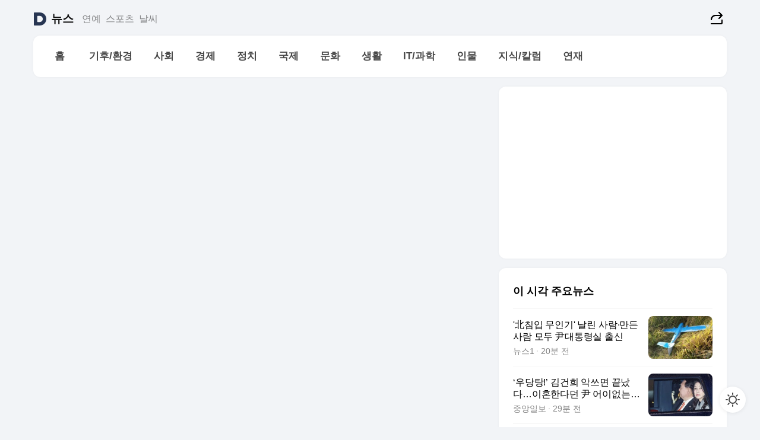

--- FILE ---
content_type: text/html
request_url: https://news.daum.net/serieslist?id=5710170
body_size: 29739
content:
<!doctype html>
<html lang="ko" class="pcweb">
 <head>
  <meta charset="utf-8">
  <link rel="icon" href="https://t1.daumcdn.net/top/favicon/20241223/daum64x64.png">
  <meta name="format-detection" content="telephone=no">
  <meta name="viewport" content="width=device-width,initial-scale=1,minimum-scale=1,maximum-scale=1,user-scalable=no">
  <script type="text/javascript" src="//t1.daumcdn.net/tiara/js/v1/tiara-1.2.0.min.js"></script>
  <script>
			function setDarkTheme(isDark) {
				document.documentElement.setAttribute('data-darktheme', isDark ? 'true' : 'false')
			}

			//TODO 다크모드
			if (window.matchMedia) {
				const storedThemeMode =
					(window.localStorage ? window.localStorage.getItem('selectedThemeMode') : null) || 'auto'

				if (storedThemeMode === 'auto') {
					const colorSchemeDark = window.matchMedia('(prefers-color-scheme: dark)')
					if (colorSchemeDark) {
						setDarkTheme(colorSchemeDark.matches)
					}
				} else {
					setDarkTheme(storedThemeMode === 'dark')
				}
			}
		</script>
  <link href="https://t1.daumcdn.net/top/tiller-pc/modoo-web/production/20251217111702/css/modoo.css" rel="stylesheet">
  <title>다음뉴스 | 연재</title>
  <meta property="og:title" content="다음뉴스 | 연재">
  <meta property="og:description" content="다음뉴스">
  <meta property="og:image" content="https://t1.daumcdn.net/liveboard/uploader/apps/modoo/bec06a577ee148b0a4baaf5aaa2bc9e2.png">
  <meta name="description" content="다음뉴스">
 </head>
 <body id="modooRootContainer" data-sveltekit-preload-data="off" data-sveltekit-reload style="overflow-y: scroll">
  <div class="direct-link">
   <a href="#mainContent">본문 바로가기</a><a href="#gnbContent" id="gnbLink">메뉴 바로가기</a>
  </div>
  <div style="display: contents" class="pcweb" data-layout="PC">
   <style>@charset "UTF-8";/*** 뉴스 섹션 ***/
#modoo .link_refresh{background-color:#fff;}
/* 레이아웃 */
#modoo .content-article .box_comp:first-of-type{margin-top:8px;}
#modoo .content-article .box_bnr_bizboard:first-of-type{margin-top:0;}
.mobile #modoo .box_bnr_bizboard + .box_grid{margin-top:-8px;}
/* header */
#modoo .head_service .logo_daum svg{fill:#273552;}
/* footer */
#modoo .doc-footer .inner_foot{margin:0;padding-top:32px;}
#modoo .doc-footer .list_foot{display:flex;flex-wrap:wrap;justify-content:center;}
#modoo .doc-footer .list_foot li{display:inline-block;position:relative;vertical-align:top;}
#modoo .doc-footer .list_foot li + li{padding-left:2px;}
#modoo .doc-footer small{padding-top:16px;}
/* 티커 */
.mobile #modoo .opt_rolling{margin-top:12px;}
/*** PC ***/
/* 레이아웃 */
.pcweb #modoo .box_grid{display:flex;}
.pcweb #modoo .grid_half{flex:1;min-width:0;}
.pcweb #modoo .grid_half + .grid_half{margin-left:16px;}
/* footer */
.pcweb #modoo .doc-footer .inner_foot{padding-top:55px;}
.pcweb #modoo .doc-footer small{padding-top:10px;}
/* 연재 - 전체페이지 */
.pcweb #modoo .content-article .box_news_series .item_newsbasic .tit_txt{display:block;display:-webkit-box;overflow:hidden;word-break:break-all;-webkit-box-orient:vertical;-webkit-line-clamp:2;max-height:2.5em;font-weight:400;font-size:1em;line-height:1.25;white-space:normal;}
.pcweb #modoo .content-article .box_news_series .item_newsbasic .wrap_thumb{width:108px;height:72px;margin-left:12px;background-size:26px 26px;}
.pcweb #modoo .content-article .box_news_series .item_newsbasic .desc_txt{display:none;}
/* 공통 이미지 */
#modoo .ico_news{display:block;overflow:hidden;font-size:1px;line-height:0;vertical-align:top;background:url(//t1.daumcdn.net/media/news/news2024/m/ico_news.svg) 0 0 no-repeat;background-size:200px 200px;color:transparent;}
/* 공통 */
#modoo .tit_news_etc{display:block;padding:20px 0 16px;font-weight:700;font-size:1.313em;line-height:1.19;border-bottom:solid 1px #000;}
#modoo .tit_list_etc{display:block;padding:10px 0 0 20px;font-weight:700;font-size:1.063em;line-height:1.29;text-indent:-20px;}
#modoo .etc_box{padding:20px 0;margin-top:20px;border-top:solid 1px rgba(0,0,0,0.04);}
#modoo .etc_box + .group_btn{justify-content:center;}
#modoo .news_etc .line_divider_4{margin-top:20px;padding-top:20px;border-top:solid 1px rgba(0,0,0,0.04);}
#modoo .news_etc .subtit_list_etc{display:block;font-weight:700;line-height:1.37;}
#modoo .news_etc .desc_box{padding-top:16px;}
#modoo .news_etc .group_btn.type_multiple{display:flex;flex-wrap:wrap;margin:-12px 0 0 -8px;}
#modoo .news_etc .group_btn.type_multiple .link_moreview{margin:12px 0 0 8px;}
#modoo .news_etc .area_etc .group_btn{text-align:left;padding-top:8px;}
#modoo .news_etc .list_box .tit_list_etc{padding-top:30px;}
#modoo .news_etc .list_etc li{position:relative;margin:8px 0 0 22px;color:rgba(0,0,0,0.72);line-height:1.37;}
#modoo .news_etc .list_etc li:before{display:block;position:absolute;top:8px;left:-13px;width:5px;height:5px;border-radius:50%;background-color:rgba(0,0,0,0.64);content:'';}
#modoo .news_etc .sublist_etc li{position:relative;margin:12px 0 0 14px;line-height:1.46;color:rgba(0,0,0,0.72);font-size:0.938em;}
#modoo .news_etc .sublist_etc li:before{display:block;position:absolute;top:8px;left:-12px;width:5px;height:5px;border-radius:50%;background-color:rgba(0,0,0,0.64);content:'';}
#modoo .news_etc .sublist_etc li + li{margin-top:20px;}
#modoo .news_etc .sublist_etc li .fc_emph{display:block;margin-top:8px;color:#4881F7;}
#modoo .news_etc .sublist_etc .tit_sublist{display:block;font-weight:400;padding-bottom:4px;}
#modoo .news_etc .etc_box .area_etc{padding-left:14px;}
#modoo .news_etc .etc_box .area_etc .desc_box{padding-top:8px;font-size:0.938em;line-height:1.46;}
#modoo .news_etc .bg_etc{display:block;overflow:hidden;max-width:none;font-size:0;line-height:0;text-indent:-9999px;background-repeat:no-repeat;margin:0 auto;}
#modoo .news_etc .bg_etc.list_process1{height:590px;background-image:url(//t1.daumcdn.net/media/news/news2024/m/img_list_process1.png);background-size:320px 590px;}
#modoo .news_etc .bg_etc.list_process2{height:734px;background-image:url(//t1.daumcdn.net/media/news/news2024/m/img_list_process2_251114.png);background-size:320px 734px;}
#modoo .news_etc .bg_etc.list_process3{height:553px;background-image:url(//t1.daumcdn.net/media/news/news2024/m/img_list_process3.png);background-size:320px 553px;}
#modoo .news_etc .process_pc{display:none;}
#modoo .news_etc .m_hide{display:none;}
/* box_etc_edit */
#modoo .box_etc_edit .etc_box{border-bottom:solid 1px rgba(0,0,0,0.04);}
#modoo .box_etc_edit .etc_box .desc_box{padding-top:0;}
/* box_etc_newscenter24 */
#modoo .box_etc_newscenter24 .etc_box .desc_box{padding-top:12px;line-height:1.37;color:rgba(0,0,0,0.72);}
#modoo .ico_time{width:22px;height:22px;}
#modoo .ico_call{width:22px;height:22px;background-position:-30px 0;}
#modoo .ico_fax{width:22px;height:22px;background-position:-60px 0;}
#modoo .group_service{display:flex;flex-wrap:wrap;padding-top:4px;margin-left:-12px;}
#modoo .group_service .item_service{display:inline-flex;align-items:center;justify-content:flex-start;margin:12px 0 0 12px;background-color:#F2F4F7;border-radius:8px;padding:13px 18px;font-size:0.938em;font-weight:700;line-height:1.46;word-break:break-all;}
#modoo .group_service .item_service .ico_news{flex-shrink:0;margin-right:8px;}
#modoo .box_etc_newscenter24 .list_box .tit_list_etc:first-child{padding-top:0;}
#modoo .box_etc_newscenter24 .etc_box{padding-bottom:0;}
#modoo .box_etc_newscenter24 .line_divider_4 + .sublist_etc li:first-child{margin-top:0;}
/* PC */
.pcweb #modoo .tit_news_etc{padding:30px 0 21px;}
.pcweb #modoo .line_divider_4{padding-top:30px;margin-top:30px;}
.pcweb #modoo .box_etc_edit,.pcweb #modoo .box_etc_newscenter24{padding-top:0;}
.pcweb #modoo .news_etc .m_hide{display:block;}
.pcweb #modoo .news_etc .pc_hide{display:none;}
.pcweb #modoo .news_etc .tit_news_etc{padding:30px 0 19px;}
.pcweb #modoo .news_etc .desc_box{padding-top:30px;}
.pcweb #modoo .news_etc .list_etc{margin-top:10px;}
.pcweb #modoo .news_etc .list_etc li{margin-top:6px;}
.pcweb #modoo .etc_box{margin-top:30px;padding:0;border-bottom:none;}
.pcweb #modoo .news_etc .group_btn{text-align:left;padding-top:16px;}
.pcweb #modoo .news_etc .group_btn.type_multiple{padding-top:16px;margin:0 0 0 -12px;}
.pcweb #modoo .news_etc .group_btn.type_multiple .link_moreview{margin:0 0 0 12px;}
.pcweb #modoo .group_service .item_service{margin:24px 0 0 12px;}
.pcweb #modoo .box_etc_newscenter24 .list_box .tit_list_etc:first-child{padding-top:30px;}
.pcweb #modoo .box_etc_newscenter24 .etc_box .desc_box{padding-top:16px;}
.pcweb #modoo .box_etc_newscenter24 .list_box .tit_list_etc{padding-top:0;}
.pcweb #modoo .news_etc .sublist_etc li{margin-top:30px;}
.pcweb #modoo .news_etc .area_etc .group_btn{padding-top:16px;}
.pcweb #modoo .news_etc .process_m{display:none;}
.pcweb #modoo .news_etc .process_pc{display:block;}
.pcweb #modoo .news_etc .bg_etc{max-width:none;margin-top:24px;}
.pcweb #modoo .news_etc .bg_etc.list_process1{height:658px;background-image:url(//t1.daumcdn.net/media/news/news2024/pc/img_list_process1_pc_251114.png);background-size:753px 658px;}
.pcweb #modoo .news_etc .bg_etc.list_process3{height:320px;background-image:url(//t1.daumcdn.net/media/news/news2024/pc/img_list_process3_pc.png);background-size:735px auto;}
/* 포인트 컬러 */
:root[data-darktheme=true] #modoo .ico_news{background-image:url(//t1.daumcdn.net/media/news/news2024/m/ico_news_dark.svg);}
:root[data-darktheme=true] #modoo .link_refresh{background-color:#1C1E21;}
:root[data-darktheme=true] #modoo .doc-footer .list_foot .btn_foot,:root[data-darktheme=true] #modoo .doc-footer .list_foot #daumMinidaum a{color:rgba(255,255,255,0.72);}
:root[data-darktheme=true] #modoo .doc-footer .info_policy .link_policy{color:rgba(255,255,255,0.48);}
:root[data-darktheme=true] #modoo .doc-footer .info_service{color:rgba(255,255,255,0.48);}
:root[data-darktheme=true] #modoo .tit_news_etc{border-color:#fff;}
:root[data-darktheme=true] #modoo .etc_box,:root[data-darktheme=true] #modoo .news_etc .line_divider_4{border-color:rgba(255,255,255,0.04);}
:root[data-darktheme=true] #modoo .group_box{border-color:rgba(255,255,255,0.08);}
:root[data-darktheme=true] #modoo .group_etc .list_etc li{color:rgba(255,255,255,0.72);}
:root[data-darktheme=true] #modoo .group_etc .list_etc li:before{background-color:rgba(255,255,255,0.72);}
:root[data-darktheme=true] #modoo .group_etc .sublist_etc li{color:rgba(255,255,255,0.72);}
:root[data-darktheme=true] #modoo .group_etc .sublist_etc li:before{background-color:rgba(255,255,255,0.72);}
:root[data-darktheme=true] #modoo .group_service .item_service{background-color:#2C2E33;color:#FFF;}
:root[data-darktheme=true] #modoo .news_etc .sublist_etc li{color:rgba(255,255,255,0.72);}
:root[data-darktheme=true] #modoo .news_etc .sublist_etc li:before{background-color:rgba(255,255,255,0.64);}
:root[data-darktheme=true] #modoo .news_etc .list_etc li{color:rgba(255,255,255,0.72);}
:root[data-darktheme=true] #modoo .news_etc .list_etc li:before{background-color:rgba(255,255,255,0.64);}
:root[data-darktheme=true] #modoo .box_etc_edit .etc_box{border-color:rgba(255,255,255,0.04);}
:root[data-darktheme=true] #modoo .box_etc_newscenter24 .group_box .txt_box{color:#fff;}
:root[data-darktheme=true] #modoo .box_etc_newscenter24 .etc_box .desc_box{color:rgba(255,255,255,0.72);}
:root[data-darktheme=true] #modoo .group_etc .sublist_etc li .fc_emph{color:#78A5FF;}
:root[data-darktheme=true] #modoo .head_service .logo_daum svg{fill:#fff;}</style>
   <div id="modoo" class="container-doc news-doc">
    <header class="doc-header section_header">
     <div class="head_service" data-tiara-layer="header">
      <div class="inner_service">
       <h1 class="doc-title"><a href="https://daum.net" class="logo_daum" data-tiara-layer="logo" aria-label="Daum" data-svelte-h="svelte-nb8sod">
         <svg focusable="false" aria-hidden="true" width="24" height="24" viewbox="0 0 24 24" xmlns="http://www.w3.org/2000/svg">
          <path d="M12 6.36C15.1152 6.36 17.6352 9.072 17.5152 12.2136C17.4024 15.2016 14.8536 17.64 11.8632 17.64H7.91762C7.65362 17.64 7.43762 17.424 7.43762 17.16V6.84C7.43762 6.576 7.65362 6.36 7.91762 6.36H11.9976M12 0H2.40002C1.60562 0 0.960022 0.6456 0.960022 1.44V22.56C0.960022 23.3544 1.60562 24 2.40002 24H12C18.6264 24 24 18.6264 24 12C24 5.3736 18.6264 0 12 0Z"></path>
         </svg></a> <a href="https://news.daum.net" class="logo_service" data-tiara-layer="service">뉴스</a></h1>
       <div class="doc-relate">
        <strong class="screen_out" data-svelte-h="svelte-177cra8">관련 서비스</strong>
        <ul class="list_relate">
         <li><a href="https://entertain.daum.net" class="link_service">연예</a></li>
         <li><a href="https://sports.daum.net" class="link_service">스포츠</a></li>
         <li><a href="https://weather.daum.net" class="link_service">날씨</a></li>
        </ul>
       </div>
       <div class="util_header">
        <div class="util_share">
         <button type="button" id="rSocialShareButton" class="link_share" data-tiara-layer="share" data-svelte-h="svelte-1g1zbsh"><span class="ico_modoo ico_share">공유하기</span></button>
        </div>
       </div>
      </div>
     </div>
     <div id="371ff85c-9d67-406b-865c-aa306d55baec" class="head_section">
      <nav id="gnbContent" class="section-gnb">
       <div class="inner_gnb">
        <h2 class="screen_out" data-svelte-h="svelte-1d9x8yw">메인메뉴</h2>
        <div class="wrap_gnb">
         <div class="list_gnb" data-tiara-layer="gnb">
          <div class="flicking-viewport  ">
           <div class="flicking-camera">
            <div data-key="74a0354b-d1fc-480a-9723-630acaac8cde" class="flicking-panel" style="order: 9007199254740991">
             <a href="/news/home" class="link_gnb" role="menuitem" data-tiara-layer="gnb1"> <span class="txt_gnb">홈</span></a>
            </div>
            <div data-key="ae9fa67a-edb9-4305-8ddc-064c87c7cec4" class="flicking-panel" style="order: 9007199254740991">
             <a href="/news/climate" class="link_gnb" role="menuitem" data-tiara-layer="gnb2"> <span class="txt_gnb">기후/환경</span></a>
            </div>
            <div data-key="f615ec96-20e4-461e-844a-cb181765cb61" class="flicking-panel" style="order: 9007199254740991">
             <a href="/news/society" class="link_gnb" role="menuitem" data-tiara-layer="gnb3"> <span class="txt_gnb">사회</span></a>
            </div>
            <div data-key="8f07bb48-ead5-43be-a7ba-15c9c3704ea0" class="flicking-panel" style="order: 9007199254740991">
             <a href="/news/economy" class="link_gnb" role="menuitem" data-tiara-layer="gnb4"> <span class="txt_gnb">경제</span></a>
            </div>
            <div data-key="79a2d2aa-4e93-400d-b795-3553533a58ad" class="flicking-panel" style="order: 9007199254740991">
             <a href="/news/politics" class="link_gnb" role="menuitem" data-tiara-layer="gnb5"> <span class="txt_gnb">정치</span></a>
            </div>
            <div data-key="03d999f1-d4b5-49a8-9295-7c090c893642" class="flicking-panel" style="order: 9007199254740991">
             <a href="/news/world" class="link_gnb" role="menuitem" data-tiara-layer="gnb6"> <span class="txt_gnb">국제</span></a>
            </div>
            <div data-key="0abc76ba-4e93-4712-a6bd-57878f4be5f3" class="flicking-panel" style="order: 9007199254740991">
             <a href="/news/culture" class="link_gnb" role="menuitem" data-tiara-layer="gnb7"> <span class="txt_gnb">문화</span></a>
            </div>
            <div data-key="9a26c157-7f07-44d9-baa3-b52c15e0a972" class="flicking-panel" style="order: 9007199254740991">
             <a href="/news/life" class="link_gnb" role="menuitem" data-tiara-layer="gnb8"> <span class="txt_gnb">생활</span></a>
            </div>
            <div data-key="6cfea615-c67e-48b0-b965-5a4ad8a05cf2" class="flicking-panel" style="order: 9007199254740991">
             <a href="/news/tech" class="link_gnb" role="menuitem" data-tiara-layer="gnb9"> <span class="txt_gnb">IT/과학</span></a>
            </div>
            <div data-key="4898aced-d64e-41e6-87d9-990a27d3512d" class="flicking-panel" style="order: 9007199254740991">
             <a href="/news/people" class="link_gnb" role="menuitem" data-tiara-layer="gnb10"> <span class="txt_gnb">인물</span></a>
            </div>
            <div data-key="8b6809c8-df95-4ee5-a451-7eafddc829dc" class="flicking-panel" style="order: 9007199254740991">
             <a href="/news/understanding" class="link_gnb" role="menuitem" data-tiara-layer="gnb11"> <span class="txt_gnb">지식/칼럼</span></a>
            </div>
            <div data-key="eef16b4a-24ef-4f13-b4c5-38189e812307" class="flicking-panel" style="order: 9007199254740991">
             <a href="/news/series" class="link_gnb" role="menuitem" data-tiara-layer="gnb12"> <span class="txt_gnb">연재</span></a>
            </div>
           </div>
          </div>
         </div>
        </div>
       </div>
      </nav>
     </div>
    </header>
    <hr class="hide">
    <div id="mainContent" class="main-content">
     <article class="content-article">
      <div class="inner_cont ">
      </div>
     </article>
     <aside class="content-aside">
      <div class="inner_cont ">
       <div class="box_comp box_bnr_ad2">
        <div class="item_ad">
         <ins style="vertical-align:top" class="kakao_ad_area" data-ad-unit="DAN-zP2JKRpb99N1BvcQ" data-ad-width="100%" data-ad-onfail="onAdFailDAN-zP2JKRpb99N1BvcQ"></ins>
        </div>
       </div>
       <div class="box_comp box_news_basic" id="76ae60b0-fd97-48ac-af85-983fa6465da7" data-tiara-layer="news-basic" data-tiara-custom="componentId=76ae60b0-fd97-48ac-af85-983fa6465da7&amp;componentTitle=이 시각 주요뉴스&amp;componentClusterTitles=[종합순] 쿼터">
        <div class="box_tit"><strong class="tit_box"><span class="txt_box"> 이 시각 주요뉴스</span> </strong>
        </div>
        <ul class="list_newsbasic">
         <li><a class="item_newsbasic" data-tiara-layer="news" data-tiara-ordnum="1" href="https://v.daum.net/v/20260118124826214" target="_self" data-title="'%E5%8C%97%EC%B9%A8%EC%9E%85%20%EB%AC%B4%EC%9D%B8%EA%B8%B0'%20%EB%82%A0%EB%A6%B0%20%EC%82%AC%EB%9E%8C%C2%B7%EB%A7%8C%EB%93%A0%20%EC%82%AC%EB%9E%8C%20%EB%AA%A8%EB%91%90%20%E5%B0%B9%EB%8C%80%ED%86%B5%EB%A0%B9%EC%8B%A4%20%EC%B6%9C%EC%8B%A0" rel="">
           <div class="wrap_thumb">
            <picture>
             <source srcset="//img1.daumcdn.net/thumb/S324x208a.q80.fwebp/?fname=https%3A%2F%2Ft1.daumcdn.net%2Fnews%2F202601%2F18%2FNEWS1%2F20260118124826681suss.jpg&amp;scode=media" type="image/webp">
             <source srcset="//img1.daumcdn.net/thumb/S324x208a.q80/?fname=https%3A%2F%2Ft1.daumcdn.net%2Fnews%2F202601%2F18%2FNEWS1%2F20260118124826681suss.jpg&amp;scode=media">
             <img alt="" referrerpolicy="no-referrer" class="img_g">
            </picture>
           </div>
           <div class="cont_thumb">
            <strong class="tit_txt">'北침입 무인기' 날린 사람·만든 사람 모두 尹대통령실 출신</strong>
            <p class="desc_txt">(서울=뉴스1) 강서연 임여익 김지현 기자 = 북한으로 날려 보낸 무인기를 날린 민간인 용의자뿐만 아니라 만든 용의자도 윤석열 정부 시절 대통령실 출신인 것으로 전해졌다. 18일 뉴스1 취재를 종합하면 한국 무인기의 북한 침입 의혹을 수사하고 있는 군경합동조사 태스크포스(TF)가 지난 16일 용의자로 소환 조사한 30대 남성 A 씨는 윤석열 대통령실</p> <span class="info_txt"><span class="con_txt"> <span class="txt_info">뉴스1</span> <span class="txt_info">20분 전</span></span> </span>
           </div> </a></li>
         <li><a class="item_newsbasic" data-tiara-layer="news" data-tiara-ordnum="2" href="https://v.daum.net/v/20260118123942134" target="_self" data-title="%E2%80%98%EC%9A%B0%EB%8B%B9%ED%83%95!%E2%80%99%20%EA%B9%80%EA%B1%B4%ED%9D%AC%20%EC%95%85%EC%93%B0%EB%A9%B4%20%EB%81%9D%EB%82%AC%EB%8B%A4%E2%80%A6%EC%9D%B4%ED%98%BC%ED%95%9C%EB%8B%A4%EB%8D%98%20%E5%B0%B9%20%EC%96%B4%EC%9D%B4%EC%97%86%EB%8A%94%20%ED%88%AC%ED%95%AD%20%5B%EC%8B%A4%EB%A1%9D%20%EC%9C%A4%EC%84%9D%EC%97%B4%20%EC%8B%9C%EB%8C%802%5D" rel="">
           <div class="wrap_thumb">
            <picture>
             <source srcset="//img1.daumcdn.net/thumb/S324x208a.q80.fwebp/?fname=https%3A%2F%2Ft1.daumcdn.net%2Fnews%2F202601%2F18%2Fjoongang%2F20260118123948907fovx.jpg&amp;scode=media" type="image/webp">
             <source srcset="//img1.daumcdn.net/thumb/S324x208a.q80/?fname=https%3A%2F%2Ft1.daumcdn.net%2Fnews%2F202601%2F18%2Fjoongang%2F20260118123948907fovx.jpg&amp;scode=media">
             <img alt="" referrerpolicy="no-referrer" class="img_g">
            </picture>
           </div>
           <div class="cont_thumb">
            <strong class="tit_txt">‘우당탕!’ 김건희 악쓰면 끝났다…이혼한다던 尹 어이없는 투항 [실록 윤석열 시대2]</strong>
            <p class="desc_txt">「 실록 윤석열 시대 2 」 「 제5회 그 부부의 이야기② 」 " 아이 XX, 딱 이혼시켜버릴걸! " 2022년 4월의 어느 날, 장제원 당시 대통령 당선인 비서실장이 담배를 피우면서 혼잣말을 했다. 걸쭉하면서도 자조적인 욕설과 함께였다. 이혼시켜야 할 대상이 윤석열 당시 대통령 당선인과 김건희 여사 부부였음은 두말할 나위가 없다.</p> <span class="info_txt"><span class="con_txt"> <span class="txt_info">중앙일보</span> <span class="txt_info">29분 전</span></span> </span>
           </div> </a></li>
         <li><a class="item_newsbasic" data-tiara-layer="news" data-tiara-ordnum="3" href="https://v.daum.net/v/20260118105144113" target="_self" data-title="%EB%B2%84%EC%8A%A4%ED%8C%8C%EC%97%85%20%ED%83%80%EA%B2%B0%EC%97%90%20%EB%86%80%EB%9E%80%20%EC%A7%80%ED%95%98%EC%B2%A0%20%EC%A7%81%EC%9B%90%EB%93%A4%20%22%EC%A0%95%EB%85%84%2065%EC%84%B8%3F%22%20%EB%B6%88%EB%A7%8C%20%ED%84%B0%EC%A1%8C%EB%8B%A4" rel="">
           <div class="wrap_thumb">
            <picture>
             <source srcset="//img1.daumcdn.net/thumb/S324x208a.q80.fwebp/?fname=https%3A%2F%2Ft1.daumcdn.net%2Fnews%2F202601%2F18%2Fmoneytoday%2F20260118112637279nwqd.jpg&amp;scode=media" type="image/webp">
             <source srcset="//img1.daumcdn.net/thumb/S324x208a.q80/?fname=https%3A%2F%2Ft1.daumcdn.net%2Fnews%2F202601%2F18%2Fmoneytoday%2F20260118112637279nwqd.jpg&amp;scode=media">
             <img alt="" referrerpolicy="no-referrer" class="img_g">
            </picture>
           </div>
           <div class="cont_thumb">
            <strong class="tit_txt">버스파업 타결에 놀란 지하철 직원들 "정년 65세?" 불만 터졌다</strong>
            <p class="desc_txt">서울 대중교통의 한축인 서울 시내버스 노사가 국내 민간 사업장 중 처음으로 정년을 65세로 합의했다. 다른 축이자 지방공기업인 서울교통공사는 만성 인력난으로 정년 연장이 현실적으로 어렵다. 공공기관은 임금·단체 협약이 아닌 법개정을 통해서 정년 연장이 가능하고 인건비지출도 제한이 있어 신규 채용을 대폭 늘리는 것도 힘들다. 서울교통공사 직원들 사이에서 "</p> <span class="info_txt"><span class="con_txt"> <span class="txt_info">머니투데이</span> <span class="txt_info">2시간 전</span></span> </span>
           </div> </a></li>
         <li><a class="item_newsbasic" data-tiara-layer="news" data-tiara-ordnum="4" href="https://v.daum.net/v/20260118104703028" target="_self" data-title="'%EA%B0%95%EC%9B%90%EC%A7%80%EC%82%AC%20%EB%8F%84%EC%A0%84'%20%EC%9A%B0%EC%83%81%ED%98%B8%20%EC%82%AC%ED%87%B4%20%EC%9E%84%EB%B0%95%E2%80%A6%EF%A7%A1%EC%B2%AD%EC%99%80%EB%8C%80%201%EA%B8%B0%20%EC%A7%80%EA%B0%81%EB%B3%80%EB%8F%99" rel="">
           <div class="wrap_thumb">
            <picture>
             <source srcset="//img1.daumcdn.net/thumb/S324x208a.q80.fwebp/?fname=https%3A%2F%2Ft1.daumcdn.net%2Fnews%2F202601%2F18%2FNEWS1%2F20260118104706167aobp.jpg&amp;scode=media" type="image/webp">
             <source srcset="//img1.daumcdn.net/thumb/S324x208a.q80/?fname=https%3A%2F%2Ft1.daumcdn.net%2Fnews%2F202601%2F18%2FNEWS1%2F20260118104706167aobp.jpg&amp;scode=media">
             <img alt="" referrerpolicy="no-referrer" class="img_g">
            </picture>
           </div>
           <div class="cont_thumb">
            <strong class="tit_txt">'강원지사 도전' 우상호 사퇴 임박…李청와대 1기 지각변동</strong>
            <p class="desc_txt">(서울=뉴스1) 김지현 기자 = 6·3 지방선거를 앞두고 청와대 핵심 참모들의 출마설이 잇따르면서, 이재명 정부 1기 참모진의 인사 개편이 가시권에 들어왔다는 관측이 나온다. 특히 정무라인을 중심으로 선거 출마를 위한 공직 사퇴 가능성이 거론되며, 청와대 내부에서도 후임 인선 준비가 본격화되는 분위기다. 18일 청와대와 정치권에 따르면 우상호 정무수석은</p> <span class="info_txt"><span class="con_txt"> <span class="txt_info">뉴스1</span> <span class="txt_info">2시간 전</span></span> </span>
           </div> </a></li>
         <li><a class="item_newsbasic" data-tiara-layer="news" data-tiara-ordnum="5" href="https://v.daum.net/v/20260118103902881" target="_self" data-title="%E2%80%9C%EB%8D%94%20%EA%B0%88%20%EA%B2%83%20%EA%B0%99%EA%B8%B4%20%ED%95%9C%EB%8D%B0%20%EB%93%A4%EC%96%B4%EA%B0%80%EA%B8%B0%EB%8A%94%20%EA%B2%81%EB%82%98%EA%B3%A0%E2%80%9D%E2%80%A6%EC%A7%80%EA%B8%88%EB%B6%80%ED%84%B4%20%EC%82%BC%EC%A0%84%EB%8B%89%EC%8A%A4%20%EB%B3%B4%EB%8B%A4%20%EC%97%AC%EA%B8%B0%EA%B0%80%20%EC%A0%95%EB%8B%B5" rel="">
           <div class="wrap_thumb">
            <picture>
             <source srcset="//img1.daumcdn.net/thumb/S324x208a.q80.fwebp/?fname=https%3A%2F%2Ft1.daumcdn.net%2Fnews%2F202601%2F18%2Fmk%2F20260118103904032vyij.jpg&amp;scode=media" type="image/webp">
             <source srcset="//img1.daumcdn.net/thumb/S324x208a.q80/?fname=https%3A%2F%2Ft1.daumcdn.net%2Fnews%2F202601%2F18%2Fmk%2F20260118103904032vyij.jpg&amp;scode=media">
             <img alt="" referrerpolicy="no-referrer" class="img_g">
            </picture>
           </div>
           <div class="cont_thumb">
            <strong class="tit_txt">“더 갈 것 같긴 한데 들어가기는 겁나고”…지금부턴 삼전닉스 보다 여기가 정답</strong>
            <p class="desc_txt">지난해 말 AI 거품론으로 숨고르기 국면을 가졌던 국내외 반도체 종목들이 연말연초 급등세를 보이면서 반도체 상장지수펀드(ETF) 수익률도 호조를 보이고 있다. 국내 반도체 기업에 투자하는 ETF가 수익률 상위권을 휩쓴 가운데, 중국·일본·미국 등 국가별로는 성과가 엇갈렸다. 국내 반도체 기업에 투자하는 ETF 중에서는 대형주 비중이 높을수록 상승률이 컸다.</p> <span class="info_txt"><span class="con_txt"> <span class="txt_info">매일경제</span> <span class="txt_info">2시간 전</span></span> </span>
           </div> </a></li>
        </ul>
        <div class="group_btn">
         <a href="#none" class="link_refresh" data-tiara-layer="refresh" data-tiara-ordnum="1"><span class="ico_modoo ico_refresh"></span>새로운<span class="emph_txt">뉴스</span> </a>
         <div aria-live="polite" class="screen_out"></div>
        </div>
        <div aria-live="polite" class="screen_out"></div>
       </div>
       <div class="box_comp box_news_block" id="60a0284d-a870-43e0-85f8-3e25fb1085e6" data-tiara-layer="news-block" data-tiara-custom="componentId=60a0284d-a870-43e0-85f8-3e25fb1085e6&amp;componentTitle='발로 뛰다' 현장/르포&amp;componentClusterTitles=[👍자체기사] 현장르포">
        <div class="box_tit"><strong class="tit_box"><a class="link_tit" data-tiara-layer="title" href="https://issue.daum.net/news/reportage" target="_self" rel=""><span class="txt_box"> '발로 뛰다' 현장/르포 <span class="ico_modoo ico_arrow4"></span></span> </a></strong>
         <div class="wrap_help type_help" data-tiara-layer="tooltip"><button type="button" class="btn_help" aria-expanded="false"><span class="ico_modoo ico_help" data-svelte-h="svelte-175mque">도움말</span></button>
          <div class="layer_tooltip">
           <span class="ico_modoo ico_tooltip"></span>
           <p class="txt_tooltip">기자가 현장을 발로 뛰며 취재해 생생한 현장의 분위기를 전달하는 기사입니다.</p> <button type="button" class="btn_close" data-svelte-h="svelte-1uszoxy"><span class="ico_modoo ico_close">도움말 팝업 닫기</span></button>
          </div>
         </div>
        </div>
        <ul class="list_newsblock">
         <li><a class="item_newsblock" data-tiara-layer="news" data-tiara-ordnum="1" href="https://v.daum.net/v/20260118070828000" target="_self" data-title="%5B%ED%8A%B9%ED%8C%8C%EC%9B%90%20%EC%8B%9C%EC%84%A0%5D%20%EA%B2%BD%EC%A0%9C%C2%B7%EC%99%B8%EA%B5%90%20'%EC%9D%B4%EC%A4%91%20%EC%8B%9C%ED%97%98%EB%8C%80'%20%EC%98%A4%EB%A5%B8%20%ED%8A%B8%EB%9F%BC%ED%94%84" rel="">
           <div class="wrap_thumb">
            <picture>
             <source srcset="//img1.daumcdn.net/thumb/S340x230a.q80.fwebp/?fname=https%3A%2F%2Ft1.daumcdn.net%2Fnews%2F202601%2F18%2Fyonhap%2F20260118070828311afjn.jpg&amp;scode=media" type="image/webp">
             <source srcset="//img1.daumcdn.net/thumb/S340x230a.q80/?fname=https%3A%2F%2Ft1.daumcdn.net%2Fnews%2F202601%2F18%2Fyonhap%2F20260118070828311afjn.jpg&amp;scode=media">
             <img alt="" referrerpolicy="no-referrer" class="img_g">
            </picture>
           </div>
           <div class="cont_thumb">
            <strong class="tit_txt">[특파원 시선] 경제·외교 '이중 시험대' 오른 트럼프</strong> <span class="info_txt"><span class="con_txt"><span class="txt_info">연합뉴스</span> <span class="txt_info">6시간 전</span></span> </span>
           </div> </a></li>
         <li><a class="item_newsblock" data-tiara-layer="news" data-tiara-ordnum="2" href="https://v.daum.net/v/20260117190000943" target="_self" data-title="%E2%80%9C%EC%98%AC%ED%95%B4%20%EA%BC%AD%20%EC%98%A4%EA%B3%A0%20%EC%8B%B6%EC%97%88%EC%96%B4%EC%9A%94%E2%80%9D%20%EC%99%B8%EA%B5%AD%EC%9D%B8%EB%93%A4%EB%8F%84%20%EB%B0%98%ED%96%88%EB%8B%A4%E2%80%A6%E2%80%98%ED%95%9C%EA%B5%AD%20%EB%8C%80%ED%91%9C%E2%80%99%20%EA%B2%A8%EC%9A%B8%EC%B6%95%EC%A0%9C%20%EA%B0%80%EB%B3%B4%EB%8B%88%20%5B%EC%A0%9C%EC%B2%A0%EC%B6%95%EC%A0%9C%5D" rel="">
           <div class="wrap_thumb">
            <picture>
             <source srcset="//img1.daumcdn.net/thumb/S340x230a.q80.fwebp/?fname=https%3A%2F%2Ft1.daumcdn.net%2Fnews%2F202601%2F17%2Fmk%2F20260117190002152moeh.gif&amp;scode=media" type="image/webp">
             <source srcset="//img1.daumcdn.net/thumb/S340x230a.q80/?fname=https%3A%2F%2Ft1.daumcdn.net%2Fnews%2F202601%2F17%2Fmk%2F20260117190002152moeh.gif&amp;scode=media">
             <img alt="" referrerpolicy="no-referrer" class="img_g">
            </picture>
           </div>
           <div class="cont_thumb">
            <strong class="tit_txt">“올해 꼭 오고 싶었어요” 외국인들도 반했다…‘한국 대표’ 겨울축제 가보니 [제철축제]</strong> <span class="info_txt"><span class="con_txt"><span class="txt_info">매일경제</span> <span class="txt_info">18시간 전</span></span> </span>
           </div> </a></li>
         <li><a class="item_newsblock" data-tiara-layer="news" data-tiara-ordnum="3" href="https://v.daum.net/v/20260117160120539" target="_self" data-title="%E2%80%9C%EA%B2%AC%EC%9D%B8%EB%A7%8C%20%ED%95%98%EB%A9%B4%20%EB%81%9D%EC%9D%B8%EA%B0%80%EC%9A%94%3F%E2%80%9D%20%EB%8F%84%EB%A1%9C%20%EA%B3%B3%EA%B3%B3%20%EC%8B%9C%EC%BB%A4%EB%A9%93%EA%B2%8C%20%EC%96%BC%EB%A3%A9%EC%A7%84%20%E2%80%98%EB%85%B8%EB%9E%80%EC%83%89%20%ED%9D%89%EB%AC%BC%E2%80%99%20%5B%ED%98%84%EC%9E%A5%2C%20%EA%B7%B8%EA%B3%B3%26%5D" rel="">
           <div class="wrap_thumb">
            <picture>
             <source srcset="//img1.daumcdn.net/thumb/S340x230a.q80.fwebp/?fname=https%3A%2F%2Ft1.daumcdn.net%2Fnews%2F202601%2F17%2Fkyeonggi%2F20260117160121427bnkv.jpg&amp;scode=media" type="image/webp">
             <source srcset="//img1.daumcdn.net/thumb/S340x230a.q80/?fname=https%3A%2F%2Ft1.daumcdn.net%2Fnews%2F202601%2F17%2Fkyeonggi%2F20260117160121427bnkv.jpg&amp;scode=media">
             <img alt="" referrerpolicy="no-referrer" class="img_g">
            </picture>
           </div>
           <div class="cont_thumb">
            <strong class="tit_txt">“견인만 하면 끝인가요?” 도로 곳곳 시커멓게 얼룩진 ‘노란색 흉물’ [현장, 그곳&amp;]</strong> <span class="info_txt"><span class="con_txt"><span class="txt_info">경기일보</span> <span class="txt_info">21시간 전</span></span> </span>
           </div> </a></li>
         <li><a class="item_newsblock" data-tiara-layer="news" data-tiara-ordnum="4" href="https://v.daum.net/v/20260117140115428" target="_self" data-title="%EB%82%AE%EC%97%90%EB%8A%94%20%EC%97%B0%EA%B5%AC%EC%9B%90%2C%20%EB%B0%A4%EC%97%90%EB%8A%94%20%EB%B0%B0%EC%9A%B0%E2%80%A6%EC%B7%A8%EB%AF%B8%EB%A1%9C%20%E2%80%98%EB%B2%88%EC%95%84%EC%9B%83%E2%80%99%20%EC%9D%B4%EA%B2%A8%EB%82%B4%EB%8A%94%20%EC%A7%81%EC%9E%A5%EC%9D%B8%EB%93%A4%20%5B%ED%98%84%EC%9E%A5%2C%20%EA%B7%B8%EA%B3%B3%26%5D" rel="">
           <div class="wrap_thumb">
            <picture>
             <source srcset="//img1.daumcdn.net/thumb/S340x230a.q80.fwebp/?fname=https%3A%2F%2Ft1.daumcdn.net%2Fnews%2F202601%2F17%2Fkyeonggi%2F20260117140117770zkxq.jpg&amp;scode=media" type="image/webp">
             <source srcset="//img1.daumcdn.net/thumb/S340x230a.q80/?fname=https%3A%2F%2Ft1.daumcdn.net%2Fnews%2F202601%2F17%2Fkyeonggi%2F20260117140117770zkxq.jpg&amp;scode=media">
             <img alt="" referrerpolicy="no-referrer" class="img_g">
            </picture>
           </div>
           <div class="cont_thumb">
            <strong class="tit_txt">낮에는 연구원, 밤에는 배우…취미로 ‘번아웃’ 이겨내는 직장인들 [현장, 그곳&amp;]</strong> <span class="info_txt"><span class="con_txt"><span class="txt_info">경기일보</span> <span class="txt_info">23시간 전</span></span> </span>
           </div> </a></li>
         <li><a class="item_newsblock" data-tiara-layer="news" data-tiara-ordnum="5" href="https://v.daum.net/v/20260117131525082" target="_self" data-title="%5B%ED%98%84%EC%9E%A5%5D%20%E2%80%98%ED%8C%8C%EB%8F%84%EA%B0%80%20%EB%B9%9A%EA%B3%A0%20%EB%B0%94%EB%9E%8C%EC%9D%B4%20%EB%A7%90%EB%A6%B0%E2%80%99%20%EC%9A%B8%EB%A6%89%EB%8F%84%20%EB%8F%8C%EA%B9%80...%20%EC%A0%95%EC%9B%94%20%EA%B2%A8%EC%9A%B8%20%EB%B0%94%EB%8B%A4%EC%9D%98%20%EA%B2%80%EC%9D%80%20%EB%B3%B4%EB%AC%BC" rel="">
           <div class="wrap_thumb">
            <picture>
             <source srcset="//img1.daumcdn.net/thumb/S340x230a.q80.fwebp/?fname=https%3A%2F%2Ft1.daumcdn.net%2Fnews%2F202601%2F17%2F551748-p1FC4NB%2F20260117131527001xwqk.jpg&amp;scode=media" type="image/webp">
             <source srcset="//img1.daumcdn.net/thumb/S340x230a.q80/?fname=https%3A%2F%2Ft1.daumcdn.net%2Fnews%2F202601%2F17%2F551748-p1FC4NB%2F20260117131527001xwqk.jpg&amp;scode=media">
             <img alt="" referrerpolicy="no-referrer" class="img_g">
            </picture>
           </div>
           <div class="cont_thumb">
            <strong class="tit_txt">[현장] ‘파도가 빚고 바람이 말린’ 울릉도 돌김... 정월 겨울 바다의 검은 보물</strong> <span class="info_txt"><span class="con_txt"><span class="txt_info">경북매일</span> <span class="txt_info">24시간 전</span></span> </span>
           </div> </a></li>
         <li><a class="item_newsblock" data-tiara-layer="news" data-tiara-ordnum="6" href="https://v.daum.net/v/20260117120144524" target="_self" data-title="%EB%B6%88%EA%B2%BD%EA%B8%B0%20%EB%B2%84%ED%85%A8%EB%82%BC%20%E2%80%98%EC%9E%A5%EC%82%AC%E2%80%99%20%EC%97%86%EC%A7%80%EB%A7%8C...%20%EC%83%81%EC%9D%B8%EB%93%A4%20%E2%80%9C%EC%98%A4%EB%8A%98%EB%8F%84%20%EC%85%94%ED%84%B0%20%EC%98%AC%EB%A6%BD%EB%8B%88%EB%8B%A4%E2%80%9D" rel="">
           <div class="wrap_thumb">
            <picture>
             <source srcset="//img1.daumcdn.net/thumb/S340x230a.q80.fwebp/?fname=https%3A%2F%2Ft1.daumcdn.net%2Fnews%2F202601%2F17%2Fchosun%2F20260117124527260smze.jpg&amp;scode=media" type="image/webp">
             <source srcset="//img1.daumcdn.net/thumb/S340x230a.q80/?fname=https%3A%2F%2Ft1.daumcdn.net%2Fnews%2F202601%2F17%2Fchosun%2F20260117124527260smze.jpg&amp;scode=media">
             <img alt="" referrerpolicy="no-referrer" class="img_g">
            </picture>
           </div>
           <div class="cont_thumb">
            <strong class="tit_txt">불경기 버텨낼 ‘장사’ 없지만... 상인들 “오늘도 셔터 올립니다”</strong> <span class="info_txt"><span class="con_txt"><span class="txt_info">조선일보</span> <span class="txt_info">1일 전</span></span> </span>
           </div> </a></li>
         <li><a class="item_newsblock" data-tiara-layer="news" data-tiara-ordnum="7" href="https://v.daum.net/v/20260117112651277" target="_self" data-title="%5B%ED%98%84%EC%9E%A5%EB%A5%B4%ED%8F%AC%5D%20%EB%B9%99%ED%8C%90%20%EC%9C%84%20%EC%9B%83%EC%9D%8C%20%EA%BD%83%20%ED%94%BC%EB%8A%94%20%EB%B6%80%EC%B2%9C%20%E2%80%98%EB%B9%99%ED%8C%8C%EB%8B%88%EC%95%84%E2%80%99%E2%80%A6%20%EC%98%A8%20%EA%B0%80%EC%A1%B1%20%E2%80%98%EC%B6%94%EC%96%B5%20%EB%AA%85%EC%86%8C%E2%80%99%20%EB%B6%80%EC%83%81" rel="">
           <div class="wrap_thumb">
            <picture>
             <source srcset="//img1.daumcdn.net/thumb/S340x230a.q80.fwebp/?fname=https%3A%2F%2Ft1.daumcdn.net%2Fnews%2F202601%2F17%2F551714-qBABr9u%2F20260117112652534kksr.jpg&amp;scode=media" type="image/webp">
             <source srcset="//img1.daumcdn.net/thumb/S340x230a.q80/?fname=https%3A%2F%2Ft1.daumcdn.net%2Fnews%2F202601%2F17%2F551714-qBABr9u%2F20260117112652534kksr.jpg&amp;scode=media">
             <img alt="" referrerpolicy="no-referrer" class="img_g">
            </picture>
           </div>
           <div class="cont_thumb">
            <strong class="tit_txt">[현장르포] 빙판 위 웃음 꽃 피는 부천 ‘빙파니아’… 온 가족 ‘추억 명소’ 부상</strong> <span class="info_txt"><span class="con_txt"><span class="txt_info">경인일보</span> <span class="txt_info">1일 전</span></span> </span>
           </div> </a></li>
         <li><a class="item_newsblock" data-tiara-layer="news" data-tiara-ordnum="8" href="https://v.daum.net/v/20260117112103234" target="_self" data-title="%5B%EB%A5%B4%ED%8F%AC%5D%20%EB%A9%88%EC%B6%B0%20%EC%84%A0%20%EA%B0%95%EB%A6%89%20%EC%96%91%EB%8F%88%EB%86%8D%EC%9E%A5%E2%80%A61%EB%85%84%202%EA%B0%9C%EC%9B%94%EB%A7%8C%20%EB%B0%9C%EC%83%9D%ED%95%9C%20%EA%B0%95%EC%9B%90%20ASF%20%ED%98%84%EC%9E%A5" rel="">
           <div class="wrap_thumb">
            <picture>
             <source srcset="//img1.daumcdn.net/thumb/S340x230a.q80.fwebp/?fname=https%3A%2F%2Ft1.daumcdn.net%2Fnews%2F202601%2F17%2FNEWS1%2F20260117112103915zwkf.jpg&amp;scode=media" type="image/webp">
             <source srcset="//img1.daumcdn.net/thumb/S340x230a.q80/?fname=https%3A%2F%2Ft1.daumcdn.net%2Fnews%2F202601%2F17%2FNEWS1%2F20260117112103915zwkf.jpg&amp;scode=media">
             <img alt="" referrerpolicy="no-referrer" class="img_g">
            </picture>
           </div>
           <div class="cont_thumb">
            <strong class="tit_txt">[르포] 멈춰 선 강릉 양돈농장…1년 2개월만 발생한 강원 ASF 현장</strong> <span class="info_txt"><span class="con_txt"><span class="txt_info">뉴스1</span> <span class="txt_info">1일 전</span></span> </span>
           </div> </a></li>
        </ul>
        <div class="group_btn">
         <a href="#none" class="link_refresh" data-tiara-layer="refresh" data-tiara-ordnum="1"><span class="ico_modoo ico_refresh"></span>새로운<span class="emph_txt">뉴스</span> </a>
         <div aria-live="polite" class="screen_out"></div>
        </div>
        <div aria-live="polite" class="screen_out"></div>
       </div>
       <div class="box_comp box_outlink" id="4c8815d4-358f-47ec-84a7-41e50e86bec1" data-tiara-layer="outlink" data-tiara-custom="componentId=4c8815d4-358f-47ec-84a7-41e50e86bec1&amp;componentTitle=🧭 다음뉴스 안내서">
        <div class="box_tit"><strong class="tit_box"><span class="txt_box"> 🧭 다음뉴스 안내서</span> </strong>
        </div>
        <ul class="list_outlink">
         <li><a class="item_outlink" data-tiara-layer="contents" data-tiara-ordnum="1" href="https://news.daum.net/correct" target="_self" data-title="%EA%B3%A0%EC%B9%A8%2C%20%EC%A0%95%EC%A0%95%E3%83%BB%EB%B0%98%EB%A1%A0%20%EB%B3%B4%EB%8F%84%20%EB%AA%A8%EC%9D%8C" rel="">
           <div class="wrap_thumb">
            <picture>
             <source srcset="//img1.daumcdn.net/thumb/S224x144a.q80.fwebp/?fname=https%3A%2F%2Ft1.daumcdn.net%2Fliveboard%2Fuploader%2Fapps%2Fmodoo%2F3ec03ab4a0de4122aa3172c60cf3c451.png&amp;scode=media" type="image/webp">
             <source srcset="//img1.daumcdn.net/thumb/S224x144a.q80/?fname=https%3A%2F%2Ft1.daumcdn.net%2Fliveboard%2Fuploader%2Fapps%2Fmodoo%2F3ec03ab4a0de4122aa3172c60cf3c451.png&amp;scode=media">
             <img alt="" referrerpolicy="no-referrer" class="img_g">
            </picture>
           </div>
           <div class="cont_thumb">
            <strong class="tit_txt">고침, 정정・반론 보도 모음</strong> <span class="info_txt"><span class="con_txt"><span class="txt_info">다음뉴스</span></span> </span>
           </div> </a></li>
         <li><a class="item_outlink" data-tiara-layer="contents" data-tiara-ordnum="2" href="https://channel.daum.net/studio" target="_self" data-title="%EB%8B%A4%EC%9D%8C%EC%B1%84%EB%84%90%20%EC%A0%9C%ED%9C%B4%20%EC%95%88%EB%82%B4" rel="">
           <div class="wrap_thumb">
            <picture>
             <source srcset="//img1.daumcdn.net/thumb/S224x144a.q80.fwebp/?fname=https%3A%2F%2Ft1.daumcdn.net%2Fliveboard%2Fuploader%2Fapps%2Fmodoo%2F9851fc3bf4cc484fb92741dc849b6c93.png&amp;scode=media" type="image/webp">
             <source srcset="//img1.daumcdn.net/thumb/S224x144a.q80/?fname=https%3A%2F%2Ft1.daumcdn.net%2Fliveboard%2Fuploader%2Fapps%2Fmodoo%2F9851fc3bf4cc484fb92741dc849b6c93.png&amp;scode=media">
             <img alt="" referrerpolicy="no-referrer" class="img_g">
            </picture>
           </div>
           <div class="cont_thumb">
            <strong class="tit_txt">다음채널 제휴 안내</strong> <span class="info_txt"><span class="con_txt"><span class="txt_info">다음뉴스</span></span> </span>
           </div> </a></li>
         <li><a class="item_outlink" data-tiara-layer="contents" data-tiara-ordnum="3" href="https://cs.daum.net/faq/63.html" target="_self" data-title="%EB%8B%A4%EC%9D%8C%EB%89%B4%EC%8A%A4%20%EA%B3%A0%EA%B0%9D%EC%84%BC%ED%84%B0" rel="">
           <div class="wrap_thumb">
            <picture>
             <source srcset="//img1.daumcdn.net/thumb/S224x144a.q80.fwebp/?fname=https%3A%2F%2Ft1.daumcdn.net%2Fliveboard%2Fuploader%2Fapps%2Fmodoo%2Fbc964a6150ae472b806a8eb1848018bb.png&amp;scode=media" type="image/webp">
             <source srcset="//img1.daumcdn.net/thumb/S224x144a.q80/?fname=https%3A%2F%2Ft1.daumcdn.net%2Fliveboard%2Fuploader%2Fapps%2Fmodoo%2Fbc964a6150ae472b806a8eb1848018bb.png&amp;scode=media">
             <img alt="" referrerpolicy="no-referrer" class="img_g">
            </picture>
           </div>
           <div class="cont_thumb">
            <strong class="tit_txt">다음뉴스 고객센터</strong> <span class="info_txt"><span class="con_txt"><span class="txt_info">다음뉴스</span></span> </span>
           </div> </a></li>
         <li><a class="item_outlink" data-tiara-layer="contents" data-tiara-ordnum="4" href="https://news.daum.net/cplist" target="_self" data-title="%EB%8B%A4%EC%9D%8C%EB%89%B4%EC%8A%A4%20%EC%A0%9C%ED%9C%B4%20%EC%96%B8%EB%A1%A0%EC%82%AC" rel="">
           <div class="wrap_thumb">
            <picture>
             <source srcset="//img1.daumcdn.net/thumb/S224x144a.q80.fwebp/?fname=https%3A%2F%2Ft1.daumcdn.net%2Fliveboard%2Fuploader%2Fapps%2Fmodoo%2Fd43cf26456964f0f9dc7a2d477363066.png&amp;scode=media" type="image/webp">
             <source srcset="//img1.daumcdn.net/thumb/S224x144a.q80/?fname=https%3A%2F%2Ft1.daumcdn.net%2Fliveboard%2Fuploader%2Fapps%2Fmodoo%2Fd43cf26456964f0f9dc7a2d477363066.png&amp;scode=media">
             <img alt="" referrerpolicy="no-referrer" class="img_g">
            </picture>
           </div>
           <div class="cont_thumb">
            <strong class="tit_txt">다음뉴스 제휴 언론사</strong> <span class="info_txt"><span class="con_txt"><span class="txt_info">다음뉴스</span></span> </span>
           </div> </a></li>
        </ul>
       </div>
      </div>
     </aside>
    </div>
    <hr class="hide">
    <footer class="doc-footer">
     <div>
      <div class="inner_foot">
       <ul class="list_foot">
        <li><a href="/news/edit" data-tiara-action-name="footer_다음뉴스 서비스안내" data-tiara-layer="footer info_daumnews" data-tiara-copy="다음뉴스 서비스안내" data-tiara-click-url="/news/edit" class="btn_foot" target="_blank"> 다음뉴스 서비스안내 </a></li>
        <li><a href="/news/newscenter24" data-tiara-action-name="footer_24시간 뉴스센터" data-tiara-layer="footer newscenter" data-tiara-copy="24시간 뉴스센터" data-tiara-click-url="/news/newscenter24" class="btn_foot"> 24시간 뉴스센터 </a></li>
        <li><a href="https://brunch.co.kr/@daumnews" data-tiara-action-name="footer_공지사항" data-tiara-layer="footer notice" data-tiara-copy="공지사항" data-tiara-click-url="https://brunch.co.kr/@daumnews" class="btn_foot"> 공지사항 </a></li>
        <li><a href="https://policy.daum.net/policy/info" data-tiara-action-name="footer_서비스 약관/정책" data-tiara-layer="footer policy" data-tiara-copy="서비스 약관/정책" data-tiara-click-url="https://policy.daum.net/policy/info" class="btn_foot"> 서비스 약관/정책 </a></li>
       </ul> <span class="info_service"> 기사배열책임자: 임광욱<span class="txt_dot"></span>청소년보호책임자: 이호원 </span> <span class="info_service"> 뉴스 기사에 대한 저작권 및 법적 책임은 자료제공사 또는 글쓴이에 있으며, axz의 입장과 다를 수 있습니다. </span> <small> <a href="https://career.axzcorp.com/" data-tiara-action-name="footer_ⓒ AXZ Corp." data-tiara-layer="footer" data-tiara-copy="ⓒ AXZ Corp." data-tiara-click-url="https://career.axzcorp.com/" class="link_kakao" target="_blank"> © AXZ Corp. </a> </small>
      </div>
     </div>
    </footer>
    <div class="page_setting">
     <button type="button" class="btn_pageup" data-svelte-h="svelte-1fgkz6m"><span class="ico_modoo ico_pageup">맨위로 이동</span></button> <button type="button" class="btn_setting" aria-expanded="false"><span class="ico_modoo ico_setting" data-svelte-h="svelte-1i3jdcq">홈 화면 설정</span></button>
     <div class="layer_viewsetting">
      <strong class="screen_out" data-svelte-h="svelte-10z212h">홈 화면 설정 팝업</strong>
      <div class="layer_body">
       <div class="group_setting">
        <strong class="tit_setting" data-svelte-h="svelte-tzf2zl">화면 스타일</strong>
        <ul class="list_setting">
         <li class="item_light"><button type="button" class="btn_viewsetting" aria-pressed="false"><span class="bg_setting"></span><span class="txt_setting" data-svelte-h="svelte-1t31afq">라이트 모드</span></button></li>
         <li class="item_dark"><button type="button" class="btn_viewsetting" aria-pressed="false"><span class="bg_setting"></span><span class="txt_setting" data-svelte-h="svelte-10299lq">다크 모드</span></button></li>
         <li class="item_system"><button type="button" class="btn_viewsetting" aria-pressed="true"><span class="bg_setting"></span><span class="txt_setting" data-svelte-h="svelte-19vn28r">기기 설정</span></button></li>
        </ul>
       </div>
      </div>
     </div>
    </div>
   </div>
   <script>
				{
					__sveltekit_l2jios = {
						base: new URL("..", location).pathname.slice(0, -1),
						assets: "https://t1.daumcdn.net/top/tiller-pc/modoo-web/production/20251217111702"
					};

					const element = document.currentScript.parentElement;

					const data = [null,{"type":"data","data":{url:"https://modoo-web-internal.devel.kakao.com/news/serieslist?device=PC&layout=PC",results:{channel:{key:"news",name:"뉴스",openGraph:{description:"다음뉴스",image:"https://t1.daumcdn.net/liveboard/uploader/apps/modoo/bec06a577ee148b0a4baaf5aaa2bc9e2.png"},tiara:{svcId:"111",svcDomain:"media.daum.net"},description:"뉴스 섹션",useTemplate:false,category:null,domains:[],style:{inline:"@charset \"UTF-8\";/*** 뉴스 섹션 ***/\n#modoo .link_refresh{background-color:#fff;}\n/* 레이아웃 */\n#modoo .content-article .box_comp:first-of-type{margin-top:8px;}\n#modoo .content-article .box_bnr_bizboard:first-of-type{margin-top:0;}\n.mobile #modoo .box_bnr_bizboard + .box_grid{margin-top:-8px;}\n/* header */\n#modoo .head_service .logo_daum svg{fill:#273552;}\n/* footer */\n#modoo .doc-footer .inner_foot{margin:0;padding-top:32px;}\n#modoo .doc-footer .list_foot{display:flex;flex-wrap:wrap;justify-content:center;}\n#modoo .doc-footer .list_foot li{display:inline-block;position:relative;vertical-align:top;}\n#modoo .doc-footer .list_foot li + li{padding-left:2px;}\n#modoo .doc-footer small{padding-top:16px;}\n/* 티커 */\n.mobile #modoo .opt_rolling{margin-top:12px;}\n/*** PC ***/\n/* 레이아웃 */\n.pcweb #modoo .box_grid{display:flex;}\n.pcweb #modoo .grid_half{flex:1;min-width:0;}\n.pcweb #modoo .grid_half + .grid_half{margin-left:16px;}\n/* footer */\n.pcweb #modoo .doc-footer .inner_foot{padding-top:55px;}\n.pcweb #modoo .doc-footer small{padding-top:10px;}\n/* 연재 - 전체페이지 */\n.pcweb #modoo .content-article .box_news_series .item_newsbasic .tit_txt{display:block;display:-webkit-box;overflow:hidden;word-break:break-all;-webkit-box-orient:vertical;-webkit-line-clamp:2;max-height:2.5em;font-weight:400;font-size:1em;line-height:1.25;white-space:normal;}\n.pcweb #modoo .content-article .box_news_series .item_newsbasic .wrap_thumb{width:108px;height:72px;margin-left:12px;background-size:26px 26px;}\n.pcweb #modoo .content-article .box_news_series .item_newsbasic .desc_txt{display:none;}\n/* 공통 이미지 */\n#modoo .ico_news{display:block;overflow:hidden;font-size:1px;line-height:0;vertical-align:top;background:url(//t1.daumcdn.net/media/news/news2024/m/ico_news.svg) 0 0 no-repeat;background-size:200px 200px;color:transparent;}\n/* 공통 */\n#modoo .tit_news_etc{display:block;padding:20px 0 16px;font-weight:700;font-size:1.313em;line-height:1.19;border-bottom:solid 1px #000;}\n#modoo .tit_list_etc{display:block;padding:10px 0 0 20px;font-weight:700;font-size:1.063em;line-height:1.29;text-indent:-20px;}\n#modoo .etc_box{padding:20px 0;margin-top:20px;border-top:solid 1px rgba(0,0,0,0.04);}\n#modoo .etc_box + .group_btn{justify-content:center;}\n#modoo .news_etc .line_divider_4{margin-top:20px;padding-top:20px;border-top:solid 1px rgba(0,0,0,0.04);}\n#modoo .news_etc .subtit_list_etc{display:block;font-weight:700;line-height:1.37;}\n#modoo .news_etc .desc_box{padding-top:16px;}\n#modoo .news_etc .group_btn.type_multiple{display:flex;flex-wrap:wrap;margin:-12px 0 0 -8px;}\n#modoo .news_etc .group_btn.type_multiple .link_moreview{margin:12px 0 0 8px;}\n#modoo .news_etc .area_etc .group_btn{text-align:left;padding-top:8px;}\n#modoo .news_etc .list_box .tit_list_etc{padding-top:30px;}\n#modoo .news_etc .list_etc li{position:relative;margin:8px 0 0 22px;color:rgba(0,0,0,0.72);line-height:1.37;}\n#modoo .news_etc .list_etc li:before{display:block;position:absolute;top:8px;left:-13px;width:5px;height:5px;border-radius:50%;background-color:rgba(0,0,0,0.64);content:'';}\n#modoo .news_etc .sublist_etc li{position:relative;margin:12px 0 0 14px;line-height:1.46;color:rgba(0,0,0,0.72);font-size:0.938em;}\n#modoo .news_etc .sublist_etc li:before{display:block;position:absolute;top:8px;left:-12px;width:5px;height:5px;border-radius:50%;background-color:rgba(0,0,0,0.64);content:'';}\n#modoo .news_etc .sublist_etc li + li{margin-top:20px;}\n#modoo .news_etc .sublist_etc li .fc_emph{display:block;margin-top:8px;color:#4881F7;}\n#modoo .news_etc .sublist_etc .tit_sublist{display:block;font-weight:400;padding-bottom:4px;}\n#modoo .news_etc .etc_box .area_etc{padding-left:14px;}\n#modoo .news_etc .etc_box .area_etc .desc_box{padding-top:8px;font-size:0.938em;line-height:1.46;}\n#modoo .news_etc .bg_etc{display:block;overflow:hidden;max-width:none;font-size:0;line-height:0;text-indent:-9999px;background-repeat:no-repeat;margin:0 auto;}\n#modoo .news_etc .bg_etc.list_process1{height:590px;background-image:url(//t1.daumcdn.net/media/news/news2024/m/img_list_process1.png);background-size:320px 590px;}\n#modoo .news_etc .bg_etc.list_process2{height:734px;background-image:url(//t1.daumcdn.net/media/news/news2024/m/img_list_process2_251114.png);background-size:320px 734px;}\n#modoo .news_etc .bg_etc.list_process3{height:553px;background-image:url(//t1.daumcdn.net/media/news/news2024/m/img_list_process3.png);background-size:320px 553px;}\n#modoo .news_etc .process_pc{display:none;}\n#modoo .news_etc .m_hide{display:none;}\n/* box_etc_edit */\n#modoo .box_etc_edit .etc_box{border-bottom:solid 1px rgba(0,0,0,0.04);}\n#modoo .box_etc_edit .etc_box .desc_box{padding-top:0;}\n/* box_etc_newscenter24 */\n#modoo .box_etc_newscenter24 .etc_box .desc_box{padding-top:12px;line-height:1.37;color:rgba(0,0,0,0.72);}\n#modoo .ico_time{width:22px;height:22px;}\n#modoo .ico_call{width:22px;height:22px;background-position:-30px 0;}\n#modoo .ico_fax{width:22px;height:22px;background-position:-60px 0;}\n#modoo .group_service{display:flex;flex-wrap:wrap;padding-top:4px;margin-left:-12px;}\n#modoo .group_service .item_service{display:inline-flex;align-items:center;justify-content:flex-start;margin:12px 0 0 12px;background-color:#F2F4F7;border-radius:8px;padding:13px 18px;font-size:0.938em;font-weight:700;line-height:1.46;word-break:break-all;}\n#modoo .group_service .item_service .ico_news{flex-shrink:0;margin-right:8px;}\n#modoo .box_etc_newscenter24 .list_box .tit_list_etc:first-child{padding-top:0;}\n#modoo .box_etc_newscenter24 .etc_box{padding-bottom:0;}\n#modoo .box_etc_newscenter24 .line_divider_4 + .sublist_etc li:first-child{margin-top:0;}\n/* PC */\n.pcweb #modoo .tit_news_etc{padding:30px 0 21px;}\n.pcweb #modoo .line_divider_4{padding-top:30px;margin-top:30px;}\n.pcweb #modoo .box_etc_edit,.pcweb #modoo .box_etc_newscenter24{padding-top:0;}\n.pcweb #modoo .news_etc .m_hide{display:block;}\n.pcweb #modoo .news_etc .pc_hide{display:none;}\n.pcweb #modoo .news_etc .tit_news_etc{padding:30px 0 19px;}\n.pcweb #modoo .news_etc .desc_box{padding-top:30px;}\n.pcweb #modoo .news_etc .list_etc{margin-top:10px;}\n.pcweb #modoo .news_etc .list_etc li{margin-top:6px;}\n.pcweb #modoo .etc_box{margin-top:30px;padding:0;border-bottom:none;}\n.pcweb #modoo .news_etc .group_btn{text-align:left;padding-top:16px;}\n.pcweb #modoo .news_etc .group_btn.type_multiple{padding-top:16px;margin:0 0 0 -12px;}\n.pcweb #modoo .news_etc .group_btn.type_multiple .link_moreview{margin:0 0 0 12px;}\n.pcweb #modoo .group_service .item_service{margin:24px 0 0 12px;}\n.pcweb #modoo .box_etc_newscenter24 .list_box .tit_list_etc:first-child{padding-top:30px;}\n.pcweb #modoo .box_etc_newscenter24 .etc_box .desc_box{padding-top:16px;}\n.pcweb #modoo .box_etc_newscenter24 .list_box .tit_list_etc{padding-top:0;}\n.pcweb #modoo .news_etc .sublist_etc li{margin-top:30px;}\n.pcweb #modoo .news_etc .area_etc .group_btn{padding-top:16px;}\n.pcweb #modoo .news_etc .process_m{display:none;}\n.pcweb #modoo .news_etc .process_pc{display:block;}\n.pcweb #modoo .news_etc .bg_etc{max-width:none;margin-top:24px;}\n.pcweb #modoo .news_etc .bg_etc.list_process1{height:658px;background-image:url(//t1.daumcdn.net/media/news/news2024/pc/img_list_process1_pc_251114.png);background-size:753px 658px;}\n.pcweb #modoo .news_etc .bg_etc.list_process3{height:320px;background-image:url(//t1.daumcdn.net/media/news/news2024/pc/img_list_process3_pc.png);background-size:735px auto;}\n/* 포인트 컬러 */\n:root[data-darktheme=true] #modoo .ico_news{background-image:url(//t1.daumcdn.net/media/news/news2024/m/ico_news_dark.svg);}\n:root[data-darktheme=true] #modoo .link_refresh{background-color:#1C1E21;}\n:root[data-darktheme=true] #modoo .doc-footer .list_foot .btn_foot,:root[data-darktheme=true] #modoo .doc-footer .list_foot #daumMinidaum a{color:rgba(255,255,255,0.72);}\n:root[data-darktheme=true] #modoo .doc-footer .info_policy .link_policy{color:rgba(255,255,255,0.48);}\n:root[data-darktheme=true] #modoo .doc-footer .info_service{color:rgba(255,255,255,0.48);}\n:root[data-darktheme=true] #modoo .tit_news_etc{border-color:#fff;}\n:root[data-darktheme=true] #modoo .etc_box,:root[data-darktheme=true] #modoo .news_etc .line_divider_4{border-color:rgba(255,255,255,0.04);}\n:root[data-darktheme=true] #modoo .group_box{border-color:rgba(255,255,255,0.08);}\n:root[data-darktheme=true] #modoo .group_etc .list_etc li{color:rgba(255,255,255,0.72);}\n:root[data-darktheme=true] #modoo .group_etc .list_etc li:before{background-color:rgba(255,255,255,0.72);}\n:root[data-darktheme=true] #modoo .group_etc .sublist_etc li{color:rgba(255,255,255,0.72);}\n:root[data-darktheme=true] #modoo .group_etc .sublist_etc li:before{background-color:rgba(255,255,255,0.72);}\n:root[data-darktheme=true] #modoo .group_service .item_service{background-color:#2C2E33;color:#FFF;}\n:root[data-darktheme=true] #modoo .news_etc .sublist_etc li{color:rgba(255,255,255,0.72);}\n:root[data-darktheme=true] #modoo .news_etc .sublist_etc li:before{background-color:rgba(255,255,255,0.64);}\n:root[data-darktheme=true] #modoo .news_etc .list_etc li{color:rgba(255,255,255,0.72);}\n:root[data-darktheme=true] #modoo .news_etc .list_etc li:before{background-color:rgba(255,255,255,0.64);}\n:root[data-darktheme=true] #modoo .box_etc_edit .etc_box{border-color:rgba(255,255,255,0.04);}\n:root[data-darktheme=true] #modoo .box_etc_newscenter24 .group_box .txt_box{color:#fff;}\n:root[data-darktheme=true] #modoo .box_etc_newscenter24 .etc_box .desc_box{color:rgba(255,255,255,0.72);}\n:root[data-darktheme=true] #modoo .group_etc .sublist_etc li .fc_emph{color:#78A5FF;}\n:root[data-darktheme=true] #modoo .head_service .logo_daum svg{fill:#fff;}",link:null}},key:"serieslist",openGraph:{description:"다음뉴스",image:"https://t1.daumcdn.net/liveboard/uploader/apps/modoo/bec06a577ee148b0a4baaf5aaa2bc9e2.png",title:"다음뉴스 | 연재"},name:"다음뉴스 | 연재",path:"/serieslist",enabled:true,description:"다음뉴스 | 연재",layoutType:"pc",device:"PC",layout:"PC",main:{layoutMap:[{enabled:true,layoutId:"shared-d6f2b450-5ba0-409e-a1c5-adf600149591",componentKey:"news-gnb",type:"shared",componentEnabled:true},{componentKey:"main_content_article_aside_Container",containers:[{layouts:[{enabled:true,componentKey:"NewsSeriesDetail",valueId:"65d64556-9eed-4cd7-9057-294d62c3e01f",type:"data"}]},{layouts:[{enabled:true,componentKey:"PcSideBannerAd",valueId:"99091f63-dfa0-4dbb-9d00-e70b101d2f9f",type:"data"},{enabled:true,layoutId:"shared-c15428dc-555f-4a23-ba79-b35b0b3922ad",componentKey:"news-side",type:"shared",componentEnabled:true}]}],type:"container"},{enabled:true,layoutId:"shared-765a5cf3-0e2a-438d-b077-194569dfb770",componentKey:"news-footer",type:"shared",componentEnabled:true}],valueMap:{"65d64556-9eed-4cd7-9057-294d62c3e01f":{},"99091f63-dfa0-4dbb-9d00-e70b101d2f9f":{sandboxAdId:"DAN-h6vg4yf85hh685BH",adId:"DAN-zP2JKRpb99N1BvcQ"}}},shared:{"news-footer":{layoutMap:[{componentKey:"footer_Container",containers:[{layouts:[{enabled:true,componentKey:"FooterHtml",valueId:"12275dd8-56cd-4829-a68b-0864f7003eb1",type:"data"}]}],type:"container"}],valueMap:{"12275dd8-56cd-4829-a68b-0864f7003eb1":{mobileHtml:"\u003Cdiv class=\"inner_foot\">\n  \u003Cul class=\"list_foot\">\n    \u003Cli>\n      \u003Ca\n        href=\"/news/edit\"\n        data-tiara-action-name=\"footer_다음뉴스 서비스안내\"\n        data-tiara-layer=\"footer info_daumnews\"\n        data-tiara-copy=\"다음뉴스 서비스안내\"\n        data-tiara-click-url=\"/news/edit\"\n        class=\"btn_foot\"\n      >\n        다음뉴스 서비스안내\n      \u003C/a>\n    \u003C/li>\n    \u003Cli>\n      \u003Ca\n        href=\"/news/newscenter24\"\n        data-tiara-action-name=\"footer_24시간 뉴스센터\"\n        data-tiara-layer=\"footer newscenter\"\n        data-tiara-copy=\"24시간 뉴스센터\"\n        data-tiara-click-url=\"/news/newscenter24\"\n        class=\"btn_foot\"\n      >\n        24시간 뉴스센터\n      \u003C/a>\n    \u003C/li>\n    \u003Cli>\n      \u003Ca\n        href=\"https://brunch.co.kr/@daumnews\"\n        data-tiara-action-name=\"footer_공지사항\"\n        data-tiara-layer=\"footer notice\"\n        data-tiara-copy=\"공지사항\"\n        data-tiara-click-url=\"https://brunch.co.kr/@daumnews\"\n        class=\"btn_foot\"\n      >\n        공지사항\n      \u003C/a>\n    \u003C/li>\n    \u003Cli>\n      \u003Ca\n        href=\"https://policy.daum.net/policy/info\"\n        data-tiara-action-name=\"footer_서비스 약관/정책\"\n        data-tiara-layer=\"footer policy\"\n        data-tiara-copy=\"서비스 약관/정책\"\n        data-tiara-click-url=\"https://policy.daum.net/policy/info\"\n        class=\"btn_foot\"\n      >\n        서비스 약관/정책\n      \u003C/a>\n    \u003C/li>\n  \u003C/ul>\n  \u003Cspan class=\"info_service\">\n    기사배열책임자: 임광욱\u003Cspan class=\"txt_dot\">\u003C/span>청소년보호책임자: 이호원\n  \u003C/span>\n  \u003Csmall>\n    \u003Ca\n      href=\"https://career.axzcorp.com/\"\n      data-tiara-action-name=\"footer_ⓒ AXZ Corp.\"\n      data-tiara-layer=\"footer\"\n      data-tiara-copy=\"ⓒ AXZ Corp.\"\n      data-tiara-click-url=\"https://career.axzcorp.com/\"\n      class=\"link_kakao\"\n      target=\"_blank\"\n    >\n      © AXZ Corp.\n    \u003C/a>\n  \u003C/small>\n\u003C/div>\n",html:"\u003Cdiv class=\"inner_foot\">\n  \u003Cul class=\"list_foot\">\n    \u003Cli>\n      \u003Ca\n        href=\"/news/edit\"\n        data-tiara-action-name=\"footer_다음뉴스 서비스안내\"\n        data-tiara-layer=\"footer info_daumnews\"\n        data-tiara-copy=\"다음뉴스 서비스안내\"\n        data-tiara-click-url=\"/news/edit\"\n        class=\"btn_foot\"\n        target=\"_blank\"\n      >\n        다음뉴스 서비스안내\n      \u003C/a>\n    \u003C/li>\n    \u003Cli>\n      \u003Ca\n        href=\"/news/newscenter24\"\n        data-tiara-action-name=\"footer_24시간 뉴스센터\"\n        data-tiara-layer=\"footer newscenter\"\n        data-tiara-copy=\"24시간 뉴스센터\"\n        data-tiara-click-url=\"/news/newscenter24\"\n        class=\"btn_foot\"\n      >\n        24시간 뉴스센터\n      \u003C/a>\n    \u003C/li>\n    \u003Cli>\n      \u003Ca\n        href=\"https://brunch.co.kr/@daumnews\"\n        data-tiara-action-name=\"footer_공지사항\"\n        data-tiara-layer=\"footer notice\"\n        data-tiara-copy=\"공지사항\"\n        data-tiara-click-url=\"https://brunch.co.kr/@daumnews\"\n        class=\"btn_foot\"\n      >\n        공지사항\n      \u003C/a>\n    \u003C/li>\n    \u003Cli>\n      \u003Ca\n        href=\"https://policy.daum.net/policy/info\"\n        data-tiara-action-name=\"footer_서비스 약관/정책\"\n        data-tiara-layer=\"footer policy\"\n        data-tiara-copy=\"서비스 약관/정책\"\n        data-tiara-click-url=\"https://policy.daum.net/policy/info\"\n        class=\"btn_foot\"\n      >\n        서비스 약관/정책\n      \u003C/a>\n    \u003C/li>\n  \u003C/ul>\n  \u003Cspan class=\"info_service\">\n    기사배열책임자: 임광욱\u003Cspan class=\"txt_dot\">\u003C/span>청소년보호책임자: 이호원\n  \u003C/span>\n  \u003Cspan class=\"info_service\">\n    뉴스 기사에 대한 저작권 및 법적 책임은 자료제공사 또는 글쓴이에 있으며,\n    axz의 입장과 다를 수 있습니다.\n  \u003C/span>\n  \u003Csmall>\n    \u003Ca\n      href=\"https://career.axzcorp.com/\"\n      data-tiara-action-name=\"footer_ⓒ AXZ Corp.\"\n      data-tiara-layer=\"footer\"\n      data-tiara-copy=\"ⓒ AXZ Corp.\"\n      data-tiara-click-url=\"https://career.axzcorp.com/\"\n      class=\"link_kakao\"\n      target=\"_blank\"\n    >\n      © AXZ Corp.\n    \u003C/a>\n  \u003C/small>\n\u003C/div>\n"}}},"news-gnb":{layoutMap:[{componentKey:"header_section_Container",containers:[{layouts:[{enabled:true,componentKey:"CategoryBasic",valueId:"69a885e7-7e66-4719-98e1-d080b85c6857",type:"data"},{enabled:true,componentKey:"MenuBasic",valueId:"371ff85c-9d67-406b-865c-aa306d55baec",type:"data"}]}],type:"container"}],valueMap:{"69a885e7-7e66-4719-98e1-d080b85c6857":{isSectionService:true,useSocialShare:true,pcUrl:"https://news.daum.net",relatedServices:[{pcUrl:"https://entertain.daum.net",title:"연예",moUrl:null},{pcUrl:"https://sports.daum.net",title:"스포츠",moUrl:null},{pcUrl:"https://weather.daum.net",title:"날씨",moUrl:null}],useLogoColor:true,title:"뉴스",moUrl:null},"371ff85c-9d67-406b-865c-aa306d55baec":{useFloating:true,color:{light:"#000000",dark:"#ffffff",enabled:false},description:"뉴스섹션 메뉴",theme:{pc:null,darkMobile:null,mobile:null,darkPc:null,enabled:false},items:[{moTitle:null,useNewIcon:false,icon:null,unselectedType:null,bgImageUrl:{pc:null,mobile:null},id:"b7ff7836-fce4-4803-81f6-179d55ff0710",title:"홈",selectedColor:null,items:[{moTitle:null,useNewIcon:false,icon:null,unselectedType:null,bgImageUrl:{pc:null,mobile:null},id:"12d0ed49-f9e1-4ad4-9074-9182016e1a37",title:"매거진",selectedColor:null,url:"/news/magazine",enabled:true,moUrl:null},{moTitle:null,useNewIcon:true,icon:null,unselectedType:null,bgImageUrl:{pc:null,mobile:null},id:"5aca6374-2b27-41dc-9326-acda95dee455",title:"현장/르포",selectedColor:null,url:"/news/reportage",enabled:false,moUrl:null}],url:"/news/home",enabled:true,moUrl:null},{moTitle:null,useNewIcon:true,icon:null,unselectedType:null,bgImageUrl:{pc:null,mobile:null},id:"92de99f8-a35c-4494-855d-5d3ebbcf4890",title:"📊25'연말특집",selectedColor:null,items:[],url:"https://issue.daum.net/focus/2025recap-issue",enabled:false,moUrl:null},{moTitle:null,useNewIcon:false,icon:null,unselectedType:null,bgImageUrl:{pc:null,mobile:null},id:"3a947e90-abc7-445b-9e76-1c7135dfddbb",title:"#대선",selectedColor:null,items:[{moTitle:null,useNewIcon:false,icon:null,unselectedType:null,bgImageUrl:{pc:null,mobile:null},id:"00319751-bb23-48a2-a345-4703cb78cab3",title:"뉴스",selectedColor:null,url:"/news/presidentialelection01",enabled:false,moUrl:null},{moTitle:null,useNewIcon:false,icon:null,unselectedType:null,bgImageUrl:{pc:null,mobile:null},id:"c99e4fb0-bab1-484a-bb78-43d4fa55e0d0",title:"여론조사",selectedColor:null,url:"/news/presidentialelection2",enabled:false,moUrl:null},{moTitle:null,useNewIcon:false,icon:null,unselectedType:null,bgImageUrl:{pc:null,mobile:null},id:"8d192e4b-5c03-4a6d-9158-2041ef550879",title:"토론회",selectedColor:null,url:"/news/presidentialelection3",enabled:false,moUrl:null}],url:"https://issue.daum.net/election/2025",enabled:false,moUrl:null},{moTitle:null,useNewIcon:false,icon:null,unselectedType:null,bgImageUrl:{pc:null,mobile:null},id:"86a26e66-f54f-4a9e-a8c0-1b636eaa500f",title:"기후/환경",selectedColor:null,items:[{moTitle:null,useNewIcon:false,icon:null,unselectedType:null,bgImageUrl:{pc:null,mobile:null},id:"61d4ac90-6859-49b9-9e42-5cfe4728777a",title:"기후위기",selectedColor:null,url:"/news/climatecrisis",enabled:true,moUrl:null},{moTitle:null,useNewIcon:false,icon:null,unselectedType:null,bgImageUrl:{pc:null,mobile:null},id:"4dc95a8f-b034-4fec-a45e-274a24ec434d",title:"환경",selectedColor:null,url:"/news/environment",enabled:true,moUrl:null}],url:"/news/climate",enabled:true,moUrl:null},{moTitle:null,useNewIcon:false,icon:null,unselectedType:null,bgImageUrl:{pc:null,mobile:null},id:"8d478d97-6e65-479d-987d-f1382ec29a73",title:"사회",selectedColor:null,items:[{moTitle:null,useNewIcon:false,icon:null,unselectedType:null,bgImageUrl:{pc:null,mobile:null},id:"465d184d-c0eb-4a8a-bc5b-b8a25aa5c4db",title:"인구",selectedColor:null,url:"/news/population",enabled:true,moUrl:null},{moTitle:null,useNewIcon:false,icon:null,unselectedType:null,bgImageUrl:{pc:null,mobile:null},id:"e236222c-4333-4faa-a7bb-14861ee2ed48",title:"인권/복지",selectedColor:null,url:"/news/welfare",enabled:true,moUrl:null},{moTitle:null,useNewIcon:false,icon:null,unselectedType:null,bgImageUrl:{pc:null,mobile:null},id:"e06d61a4-4c96-47a2-9856-34f1e5c747e4",title:"노동",selectedColor:null,url:"/news/labor",enabled:true,moUrl:null},{moTitle:null,useNewIcon:false,icon:null,unselectedType:null,bgImageUrl:{pc:null,mobile:null},id:"e268531e-b22c-4d87-b1f7-5603c4cc433f",title:"교육",selectedColor:null,url:"/news/education",enabled:true,moUrl:null},{moTitle:null,useNewIcon:false,icon:null,unselectedType:null,bgImageUrl:{pc:null,mobile:null},id:"a36bf6ee-22cb-45b4-9e92-b46561c40ced",title:"미디어",selectedColor:null,url:"/news/media",enabled:true,moUrl:null},{moTitle:null,useNewIcon:false,icon:null,unselectedType:null,bgImageUrl:{pc:null,mobile:null},id:"044b06d3-1a3a-4ac2-a3c8-461da883cbe0",title:"성평등",selectedColor:null,url:"/news/gender",enabled:true,moUrl:null},{moTitle:null,useNewIcon:false,icon:null,unselectedType:null,bgImageUrl:{pc:null,mobile:null},id:"4265d808-e2d5-4c6c-9d8c-d7eea4a3d303",title:"의료/보건",selectedColor:null,url:"/news/medical",enabled:true,moUrl:null},{moTitle:null,useNewIcon:false,icon:null,unselectedType:null,bgImageUrl:{pc:null,mobile:null},id:"c4086dab-7980-4805-b7ed-68b09df60f1f",title:"전국",selectedColor:null,url:"/news/nation",enabled:true,moUrl:null},{moTitle:null,useNewIcon:false,icon:null,unselectedType:null,bgImageUrl:{pc:null,mobile:null},id:"c590b6e2-b3e4-411b-9cbf-3492bf84c2e7",title:"재난안전",selectedColor:null,url:"/news/safety",enabled:true,moUrl:null},{moTitle:null,useNewIcon:false,icon:null,unselectedType:null,bgImageUrl:{pc:null,mobile:null},id:"8174f46c-51b1-4499-8608-5b4bbbb5ed23",title:"시사",selectedColor:null,url:"/news/issue",enabled:true,moUrl:null},{moTitle:null,useNewIcon:false,icon:null,unselectedType:null,bgImageUrl:{pc:null,mobile:null},id:"503f8e28-43f4-463f-b953-f9ff4a26914a",title:"사법",selectedColor:null,url:"/news/law",enabled:true,moUrl:null},{moTitle:null,useNewIcon:false,icon:null,unselectedType:null,bgImageUrl:{pc:null,mobile:null},id:"0998eec8-4ed7-497e-b66c-d639097bb96f",title:"사건/사고",selectedColor:null,url:"/news/affair",enabled:true,moUrl:null},{moTitle:null,useNewIcon:false,icon:null,unselectedType:null,bgImageUrl:{pc:null,mobile:null},id:"c1346abd-bac4-45ee-b2e8-63cff95eb0a6",title:"여론조사",selectedColor:null,url:"/news/poll",enabled:true,moUrl:null}],url:"/news/society",enabled:true,moUrl:null},{moTitle:null,useNewIcon:false,icon:null,unselectedType:null,bgImageUrl:{pc:null,mobile:null},id:"a4b07293-bd3b-408d-9eeb-6ac44964d64f",title:"경제",selectedColor:null,items:[{moTitle:null,useNewIcon:false,icon:null,unselectedType:null,bgImageUrl:{pc:null,mobile:null},id:"69f84ee0-e162-4f88-a05c-6bf2e9250e0a",title:"경제정책",selectedColor:null,url:"/news/policy",enabled:true,moUrl:null},{moTitle:null,useNewIcon:false,icon:null,unselectedType:null,bgImageUrl:{pc:null,mobile:null},id:"8067a333-42d3-417a-a7b1-a23ab8bc74e8",title:"산업",selectedColor:null,url:"/news/industry",enabled:true,moUrl:null},{moTitle:null,useNewIcon:false,icon:null,unselectedType:null,bgImageUrl:{pc:null,mobile:null},id:"7f51342c-17d5-45bf-a1ea-52efec78f1b3",title:"주식",selectedColor:null,url:"/news/stock",enabled:true,moUrl:null},{moTitle:null,useNewIcon:false,icon:null,unselectedType:null,bgImageUrl:{pc:null,mobile:null},id:"aa422844-1255-4d1e-ac25-04070a475bed",title:"금융",selectedColor:null,url:"/news/finance",enabled:true,moUrl:null},{moTitle:null,useNewIcon:false,icon:null,unselectedType:null,bgImageUrl:{pc:null,mobile:null},id:"653e60bd-2f71-49ad-ad96-c1991bcdeedc",title:"부동산",selectedColor:null,url:"/news/estate",enabled:true,moUrl:null},{moTitle:null,useNewIcon:false,icon:null,unselectedType:null,bgImageUrl:{pc:null,mobile:null},id:"5b3a122e-fc9d-4837-be7d-8ccc761244a7",title:"가상자산",selectedColor:null,url:"/news/coin",enabled:true,moUrl:null},{moTitle:null,useNewIcon:false,icon:null,unselectedType:null,bgImageUrl:{pc:null,mobile:null},id:"db51076f-f87c-4b98-9cbe-804084cdb149",title:"연금/노후",selectedColor:null,url:"/news/pension",enabled:true,moUrl:null},{moTitle:null,useNewIcon:false,icon:null,unselectedType:null,bgImageUrl:{pc:null,mobile:null},id:"be999c3c-4c38-472f-9d60-9ee55a61a663",title:"취업/고용",selectedColor:null,url:"/news/employ",enabled:true,moUrl:null},{moTitle:null,useNewIcon:false,icon:null,unselectedType:null,bgImageUrl:{pc:null,mobile:null},id:"150c4c28-37fe-4184-809a-f76a2822bac1",title:"소비자",selectedColor:null,url:"/news/consumer",enabled:true,moUrl:null},{moTitle:null,useNewIcon:false,icon:null,unselectedType:null,bgImageUrl:{pc:null,mobile:null},id:"78528b3c-6427-43ab-a8e5-f7c96a3cd08c",title:"벤처/스타트업",selectedColor:null,url:"/news/startup",enabled:true,moUrl:null},{moTitle:null,useNewIcon:false,icon:null,unselectedType:null,bgImageUrl:{pc:null,mobile:null},id:"647384a5-2f45-4017-9601-c7e3eab84d58",title:"국제경제",selectedColor:null,url:"/news/worldeconomy",enabled:true,moUrl:null},{moTitle:null,useNewIcon:false,icon:null,unselectedType:null,bgImageUrl:{pc:null,mobile:null},id:"14021b29-5bff-4109-8a3d-a706460929cf",title:"자동차",selectedColor:null,url:"/news/autos",enabled:true,moUrl:null}],url:"/news/economy",enabled:true,moUrl:null},{moTitle:null,useNewIcon:false,icon:null,unselectedType:null,bgImageUrl:{pc:null,mobile:null},id:"bade784b-e384-4496-975f-291616fb50bf",title:"정치",selectedColor:null,items:[{moTitle:null,useNewIcon:false,icon:null,unselectedType:null,bgImageUrl:{pc:null,mobile:null},id:"5058da72-2179-4058-a826-753362afd9b3",title:"청와대",selectedColor:null,url:"/news/president",enabled:true,moUrl:null},{moTitle:null,useNewIcon:false,icon:null,unselectedType:null,bgImageUrl:{pc:null,mobile:null},id:"8e391092-a7e3-4d5c-a002-52d19d9d5668",title:"외교/국방",selectedColor:null,url:"/news/dipdefen",enabled:true,moUrl:null},{moTitle:null,useNewIcon:false,icon:null,unselectedType:null,bgImageUrl:{pc:null,mobile:null},id:"00f115e8-2dd2-45c6-a86f-721d97b6d179",title:"국회/정당",selectedColor:null,url:"/news/assembly",enabled:true,moUrl:null},{moTitle:null,useNewIcon:false,icon:null,unselectedType:null,bgImageUrl:{pc:null,mobile:null},id:"7888aeeb-1367-408e-9b2f-521b29c3c0d9",title:"행정/지자체",selectedColor:null,url:"/news/administration",enabled:true,moUrl:null},{moTitle:null,useNewIcon:false,icon:null,unselectedType:null,bgImageUrl:{pc:null,mobile:null},id:"17b0802a-c04e-4938-ab96-5092334125ee",title:"북한",selectedColor:null,url:"/news/north",enabled:true,moUrl:null}],url:"/news/politics",enabled:true,moUrl:null},{moTitle:null,useNewIcon:false,icon:null,unselectedType:null,bgImageUrl:{pc:null,mobile:null},id:"73688174-9f8b-4b82-ad91-afe1e0fedd08",title:"국제",selectedColor:null,items:[{moTitle:null,useNewIcon:false,icon:null,unselectedType:null,bgImageUrl:{pc:null,mobile:null},id:"801a0ecf-2990-4487-a7f0-7ae5e7b4b23e",title:"국제정세",selectedColor:null,url:"/news/global",enabled:true,moUrl:null},{moTitle:null,useNewIcon:false,icon:null,unselectedType:null,bgImageUrl:{pc:null,mobile:null},id:"21621792-8c1f-4b55-b26f-5b2a08767fa4",title:"북미",selectedColor:null,url:"/news/northamerica",enabled:true,moUrl:null},{moTitle:null,useNewIcon:false,icon:null,unselectedType:null,bgImageUrl:{pc:null,mobile:null},id:"cc1bff2b-9390-4d44-8425-df1decd47df7",title:"중국",selectedColor:null,url:"/news/china",enabled:true,moUrl:null},{moTitle:null,useNewIcon:false,icon:null,unselectedType:null,bgImageUrl:{pc:null,mobile:null},id:"0bea0d4a-2622-4b6a-a3af-ae7c1083ac35",title:"일본",selectedColor:null,url:"/news/japan",enabled:true,moUrl:null},{moTitle:null,useNewIcon:false,icon:null,unselectedType:null,bgImageUrl:{pc:null,mobile:null},id:"b6d8c315-78b6-4815-8014-9ab8edd90a64",title:"아시아/오세아니아",selectedColor:null,url:"/news/asia",enabled:true,moUrl:null},{moTitle:null,useNewIcon:false,icon:null,unselectedType:null,bgImageUrl:{pc:null,mobile:null},id:"1f52c052-b8ab-4b23-bf78-9c1adf3d934b",title:"중동/아랍",selectedColor:null,url:"/news/arab",enabled:true,moUrl:null},{moTitle:null,useNewIcon:false,icon:null,unselectedType:null,bgImageUrl:{pc:null,mobile:null},id:"ecd12f47-5378-47f1-87f1-b98761749d36",title:"유럽",selectedColor:null,url:"/news/europe",enabled:true,moUrl:null},{moTitle:null,useNewIcon:false,icon:null,unselectedType:null,bgImageUrl:{pc:null,mobile:null},id:"80dfe584-412b-4fac-9279-28ed6636c4c5",title:"중남미",selectedColor:null,url:"/news/southamerica",enabled:true,moUrl:null},{moTitle:null,useNewIcon:false,icon:null,unselectedType:null,bgImageUrl:{pc:null,mobile:null},id:"341a1556-bd24-4c55-b90a-28dcbf67b650",title:"아프리카",selectedColor:null,url:"/news/africa",enabled:true,moUrl:null},{moTitle:null,useNewIcon:false,icon:null,unselectedType:null,bgImageUrl:{pc:null,mobile:null},id:"750d0b81-4ee7-4c38-888b-85725ae9a70f",title:"해외화제",selectedColor:null,url:"/news/topic",enabled:true,moUrl:null}],url:"/news/world",enabled:true,moUrl:null},{moTitle:null,useNewIcon:false,icon:null,unselectedType:null,bgImageUrl:{pc:null,mobile:null},id:"7776c859-ec21-445c-a438-36c28bb0728b",title:"문화",selectedColor:null,items:[{moTitle:null,useNewIcon:false,icon:null,unselectedType:null,bgImageUrl:{pc:null,mobile:null},id:"4b5057c0-2605-4633-bdea-ec882722ba78",title:"책",selectedColor:null,url:"/news/book",enabled:true,moUrl:null},{moTitle:null,useNewIcon:false,icon:null,unselectedType:null,bgImageUrl:{pc:null,mobile:null},id:"19f86000-3bbc-4a64-8a93-cd5bf6a67062",title:"영화",selectedColor:null,url:"/news/movie",enabled:true,moUrl:null},{moTitle:null,useNewIcon:false,icon:null,unselectedType:null,bgImageUrl:{pc:null,mobile:null},id:"4b45aa85-6683-4ec7-b067-0d18ff7d3ef5",title:"콘텐츠",selectedColor:null,url:"/news/content",enabled:true,moUrl:null},{moTitle:null,useNewIcon:false,icon:null,unselectedType:null,bgImageUrl:{pc:null,mobile:null},id:"79a8ad42-ca00-4eb8-83aa-d3deb6e3d903",title:"음악",selectedColor:null,url:"/news/music",enabled:true,moUrl:null},{moTitle:null,useNewIcon:false,icon:null,unselectedType:null,bgImageUrl:{pc:null,mobile:null},id:"69b00493-52d8-40eb-8449-f1e38461c3dc",title:"공연",selectedColor:null,url:"/news/stage",enabled:true,moUrl:null},{moTitle:null,useNewIcon:false,icon:null,unselectedType:null,bgImageUrl:{pc:null,mobile:null},id:"87ee93d1-dff6-45fb-a62f-2c0905e107f9",title:"미술",selectedColor:null,url:"/news/art",enabled:true,moUrl:null},{moTitle:null,useNewIcon:false,icon:null,unselectedType:null,bgImageUrl:{pc:null,mobile:null},id:"2556c236-97aa-4fca-bc7e-567fea8a368c",title:"문화재",selectedColor:null,url:"/news/culturalassets",enabled:true,moUrl:null}],url:"/news/culture",enabled:true,moUrl:null},{moTitle:null,useNewIcon:false,icon:null,unselectedType:null,bgImageUrl:{pc:null,mobile:null},id:"1d195c9e-17a6-4514-8b54-e5d49cf5d58d",title:"생활",selectedColor:null,items:[{moTitle:null,useNewIcon:false,icon:null,unselectedType:null,bgImageUrl:{pc:null,mobile:null},id:"bbfb7d22-ccde-47b4-9ab5-2ad5ace2dc99",title:"동물",selectedColor:null,url:"/news/animal",enabled:true,moUrl:null},{moTitle:null,useNewIcon:false,icon:null,unselectedType:null,bgImageUrl:{pc:null,mobile:null},id:"268beb61-8edb-479a-aae2-a29b49f01233",title:"음식",selectedColor:null,url:"/news/food",enabled:true,moUrl:null},{moTitle:null,useNewIcon:false,icon:null,unselectedType:null,bgImageUrl:{pc:null,mobile:null},id:"2e09edb8-863e-499c-b9f5-b14751d9b6b8",title:"건강",selectedColor:null,url:"/news/health",enabled:true,moUrl:null},{moTitle:null,useNewIcon:false,icon:null,unselectedType:null,bgImageUrl:{pc:null,mobile:null},id:"dc4c282c-c924-4968-b780-38c6ce26f1f2",title:"여행",selectedColor:null,url:"/news/tour",enabled:true,moUrl:null},{moTitle:null,useNewIcon:false,icon:null,unselectedType:null,bgImageUrl:{pc:null,mobile:null},id:"4c0c683d-a780-4c4b-8d9e-fbdff3123843",title:"육아",selectedColor:null,url:"/news/childcare",enabled:true,moUrl:null},{moTitle:null,useNewIcon:false,icon:null,unselectedType:null,bgImageUrl:{pc:null,mobile:null},id:"2a58b5f7-ac90-4f9b-a431-24e1ace9f855",title:"취미",selectedColor:null,url:"/news/hobby",enabled:true,moUrl:null},{moTitle:null,useNewIcon:false,icon:null,unselectedType:null,bgImageUrl:{pc:null,mobile:null},id:"def84e41-7694-4d0a-9629-d71f0fa4b12d",title:"스타일",selectedColor:null,url:"/news/style",enabled:true,moUrl:null},{moTitle:null,useNewIcon:false,icon:null,unselectedType:null,bgImageUrl:{pc:null,mobile:null},id:"64c742da-87ef-4218-af75-2580990cf9e8",title:"종교/학술",selectedColor:null,url:"/news/religion",enabled:true,moUrl:null},{moTitle:null,useNewIcon:false,icon:null,unselectedType:null,bgImageUrl:{pc:null,mobile:null},id:"6618fc36-8d9c-422e-9929-c49dec0c000f",title:"날씨",selectedColor:null,url:"/news/weather",enabled:true,moUrl:null}],url:"/news/life",enabled:true,moUrl:null},{moTitle:null,useNewIcon:false,icon:null,unselectedType:null,bgImageUrl:{pc:null,mobile:null},id:"b8107c35-dfd2-428b-adee-484784c0e175",title:"IT/과학",selectedColor:null,items:[{moTitle:null,useNewIcon:false,icon:null,unselectedType:null,bgImageUrl:{pc:null,mobile:null},id:"fb3e6a24-d5e1-4ee0-a974-a83179bb2a2c",title:"AI",selectedColor:null,url:"/news/ai-tech",enabled:true,moUrl:null},{moTitle:null,useNewIcon:false,icon:null,unselectedType:null,bgImageUrl:{pc:null,mobile:null},id:"d1c077a2-cb51-4472-814c-383c0210b015",title:"테크",selectedColor:null,url:"/news/technology",enabled:true,moUrl:null},{moTitle:null,useNewIcon:false,icon:null,unselectedType:null,bgImageUrl:{pc:null,mobile:null},id:"17e25498-9caa-4d23-a91a-34f19ca85a2b",title:"IT기업",selectedColor:null,url:"/news/it-tech",enabled:true,moUrl:null},{moTitle:null,useNewIcon:false,icon:null,unselectedType:null,bgImageUrl:{pc:null,mobile:null},id:"a06aa57d-678a-4802-a9da-5dc0b78fcf79",title:"게임",selectedColor:null,url:"/news/games",enabled:true,moUrl:null},{moTitle:null,useNewIcon:false,icon:null,unselectedType:null,bgImageUrl:{pc:null,mobile:null},id:"9262a2cd-36e0-4513-b09e-4ef4bd8f697f",title:"과학",selectedColor:null,url:"/news/science",enabled:true,moUrl:null},{moTitle:null,useNewIcon:false,icon:null,unselectedType:null,bgImageUrl:{pc:null,mobile:null},id:"5feb0f9f-84a7-4b83-8aa1-e8c06ed9dd59",title:"우주",selectedColor:null,url:"/news/universe",enabled:true,moUrl:null}],url:"/news/tech",enabled:true,moUrl:null},{moTitle:null,useNewIcon:false,icon:null,unselectedType:null,bgImageUrl:{pc:null,mobile:null},id:"bfd18842-b60d-4511-b4fd-d78b5e99f27c",title:"인물",selectedColor:null,items:[{moTitle:null,useNewIcon:false,icon:null,unselectedType:null,bgImageUrl:{pc:null,mobile:null},id:"8e1d7816-3564-4a75-8f27-b2bd65bb1433",title:"사람",selectedColor:null,url:"/news/human",enabled:true,moUrl:null},{moTitle:null,useNewIcon:false,icon:null,unselectedType:null,bgImageUrl:{pc:null,mobile:null},id:"06270c5d-f255-488e-8277-7d86e94b2ab9",title:"오비추어리",selectedColor:null,url:"/news/obituary",enabled:true,moUrl:null},{moTitle:null,useNewIcon:false,icon:null,unselectedType:null,bgImageUrl:{pc:null,mobile:null},id:"fa7eead1-e632-4a1f-af0b-9197dd352ae8",title:"마음울림",selectedColor:null,url:"/news/movingstory",enabled:true,moUrl:null}],url:"/news/people",enabled:true,moUrl:null},{moTitle:null,useNewIcon:false,icon:null,unselectedType:null,bgImageUrl:{pc:null,mobile:null},id:"0ef667bc-e909-4e77-92d9-4d09a2738c5d",title:"지식/칼럼",selectedColor:null,items:[{moTitle:null,useNewIcon:false,icon:null,unselectedType:null,bgImageUrl:{pc:null,mobile:null},id:"7061ec25-92d9-4f45-bb6c-466798309732",title:"지식교양",selectedColor:null,url:"/news/knowledge",enabled:true,moUrl:null},{moTitle:null,useNewIcon:false,icon:null,unselectedType:null,bgImageUrl:{pc:null,mobile:null},id:"71c580bc-8a88-4ff8-8f85-4142abd38a15",title:"에세이",selectedColor:null,url:"/news/essay",enabled:true,moUrl:null},{moTitle:null,useNewIcon:false,icon:null,unselectedType:null,bgImageUrl:{pc:null,mobile:null},id:"6082aa43-029f-4921-bd8e-70c61180648c",title:"의견칼럼",selectedColor:null,url:"/news/column",enabled:true,moUrl:null},{moTitle:null,useNewIcon:false,icon:null,unselectedType:null,bgImageUrl:{pc:null,mobile:null},id:"05d34ac7-0af7-40c7-8a77-635c76ee8098",title:"사설",selectedColor:null,url:"/news/editorial",enabled:true,moUrl:null},{moTitle:null,useNewIcon:false,icon:null,unselectedType:null,bgImageUrl:{pc:null,mobile:null},id:"3ac65e82-6655-4803-8d90-156198a0307d",title:"만평",selectedColor:null,url:"/news/cartoon",enabled:true,moUrl:null},{moTitle:null,useNewIcon:false,icon:null,unselectedType:null,bgImageUrl:{pc:null,mobile:null},id:"9cb71e96-aa92-4a01-a6e3-31445b818dd3",title:"팩트체크",selectedColor:null,url:"/news/factcheck",enabled:true,moUrl:null},{moTitle:null,useNewIcon:false,icon:null,unselectedType:null,bgImageUrl:{pc:null,mobile:null},id:"628cb7fd-caf7-4d02-9c4f-2004ad6ad398",title:"포토",selectedColor:null,url:"/news/photo",enabled:true,moUrl:null}],url:"/news/understanding",enabled:true,moUrl:null},{moTitle:null,useNewIcon:false,icon:null,unselectedType:null,bgImageUrl:{pc:null,mobile:null},id:"bd356aba-5520-45cb-ae2f-8ab442f9a725",title:"연재",selectedColor:null,items:[],url:"/news/series",enabled:true,moUrl:null},{moTitle:null,useNewIcon:false,icon:null,unselectedType:null,bgImageUrl:{pc:null,mobile:null},id:"1635cf9f-cf2b-4f80-bfa4-bd066cee8d54",title:"배열설명서",selectedColor:null,items:[],url:"https://focus.daum.net/daum/m/algorithm",enabled:false,moUrl:null}]}}},"news-side":{layoutMap:[{enabled:true,componentKey:"NewsBasic",valueId:"76ae60b0-fd97-48ac-af85-983fa6465da7",type:"data"},{enabled:true,componentKey:"NewsBlock",valueId:"60a0284d-a870-43e0-85f8-3e25fb1085e6",type:"data"},{enabled:true,componentKey:"OutlinkBasic",valueId:"4c8815d4-358f-47ec-84a7-41e50e86bec1",type:"data"}],valueMap:{"76ae60b0-fd97-48ac-af85-983fa6465da7":{hideImage:false,clusterDisplayType:"scrollable",pagingButton:{buttonText:"뉴스",buttonOutlink:null,buttonType:"refresh"},outlink:null,tooltip:null,pageSize:5,logoType:"text",title:"이 시각 주요뉴스",newsClusters:[{isDefault:false,data:{code:200,message:null,document:{data:{id:5908625,title:"[종합순] 쿼터",contents:[{id:"hamny-20260118124826214",type:"TEXT",title:"'北침입 무인기' 날린 사람·만든 사람 모두 尹대통령실 출신",summary:"(서울=뉴스1) 강서연 임여익 김지현 기자 = 북한으로 날려 보낸 무인기를 날린 민간인 용의자뿐만 아니라 만든 용의자도 윤석열 정부 시절 대통령실 출신인 것으로 전해졌다. 18일 뉴스1 취재를 종합하면 한국 무인기의 북한 침입 의혹을 수사하고 있는 군경합동조사 태스크포스(TF)가 지난 16일 용의자로 소환 조사한 30대 남성 A 씨는 윤석열 대통령실",pcUrl:"https://v.daum.net/v/20260118124826214",moUrl:"https://v.daum.net/v/20260118124826214",image:"https://t1.daumcdn.net/news/202601/18/NEWS1/20260118124826681suss.jpg",cpName:"뉴스1",cpImage:"https://t1.kakaocdn.net/harmony_static/daumchannel/channel/661ce461c3ba9c4be8750374.png",cpDarkImage:"https://t1.daumcdn.net/media/news/2020/cp/cp_news1_dm.png",createdAt:"2026-01-18T12:48:26+09:00",mediaPickDuplicateCount:0,clipLinkId:null,serviceName:"뉴스"},{id:"hamny-20260118123942134",type:"TEXT",title:"‘우당탕!’ 김건희 악쓰면 끝났다…이혼한다던 尹 어이없는 투항 [실록 윤석열 시대2]",summary:"「  실록 윤석열 시대 2  」 「  제5회 그 부부의 이야기②  」 \"  아이 XX, 딱 이혼시켜버릴걸!    \" 2022년 4월의 어느 날, 장제원 당시 대통령 당선인 비서실장이 담배를 피우면서 혼잣말을 했다. 걸쭉하면서도 자조적인 욕설과 함께였다. 이혼시켜야 할 대상이 윤석열 당시 대통령 당선인과 김건희 여사 부부였음은 두말할 나위가 없다.",pcUrl:"https://v.daum.net/v/20260118123942134",moUrl:"https://v.daum.net/v/20260118123942134",image:"https://t1.daumcdn.net/news/202601/18/joongang/20260118123948907fovx.jpg",cpName:"중앙일보",cpImage:"https://t1.daumcdn.net/news/202207/19/65/20220719045038392xdaw.png",cpDarkImage:"https://t1.daumcdn.net/media/news/2020/cp/cp_JoongAng.png",createdAt:"2026-01-18T12:39:42+09:00",mediaPickDuplicateCount:0,clipLinkId:null,serviceName:"뉴스"},{id:"hamny-20260118105144113",type:"TEXT",title:"버스파업 타결에 놀란 지하철 직원들 \"정년 65세?\" 불만 터졌다",summary:"서울 대중교통의 한축인 서울 시내버스 노사가 국내 민간 사업장 중 처음으로 정년을 65세로 합의했다. 다른 축이자 지방공기업인 서울교통공사는 만성 인력난으로 정년 연장이 현실적으로 어렵다. 공공기관은 임금·단체 협약이 아닌 법개정을 통해서 정년 연장이 가능하고 인건비지출도 제한이 있어 신규 채용을 대폭 늘리는 것도 힘들다. 서울교통공사 직원들 사이에서 \"",pcUrl:"https://v.daum.net/v/20260118105144113",moUrl:"https://v.daum.net/v/20260118105144113",image:"https://t1.daumcdn.net/news/202601/18/moneytoday/20260118112637279nwqd.jpg",cpName:"머니투데이",cpImage:"https://t1.daumcdn.net/news/202207/14/65/20220714001152992xipb.jpeg",cpDarkImage:"https://t1.daumcdn.net/media/news/2020/cp/cp_moneytoday_dm.png",createdAt:"2026-01-18T10:51:44+09:00",mediaPickDuplicateCount:0,clipLinkId:null,serviceName:"뉴스"},{id:"hamny-20260118104703028",type:"TEXT",title:"'강원지사 도전' 우상호 사퇴 임박…李청와대 1기 지각변동",summary:"(서울=뉴스1) 김지현 기자 = 6·3 지방선거를 앞두고 청와대 핵심 참모들의 출마설이 잇따르면서, 이재명 정부 1기 참모진의 인사 개편이 가시권에 들어왔다는 관측이 나온다. 특히 정무라인을 중심으로 선거 출마를 위한 공직 사퇴 가능성이 거론되며, 청와대 내부에서도 후임 인선 준비가 본격화되는 분위기다. 18일 청와대와 정치권에 따르면 우상호 정무수석은",pcUrl:"https://v.daum.net/v/20260118104703028",moUrl:"https://v.daum.net/v/20260118104703028",image:"https://t1.daumcdn.net/news/202601/18/NEWS1/20260118104706167aobp.jpg",cpName:"뉴스1",cpImage:"https://t1.kakaocdn.net/harmony_static/daumchannel/channel/661ce461c3ba9c4be8750374.png",cpDarkImage:"https://t1.daumcdn.net/media/news/2020/cp/cp_news1_dm.png",createdAt:"2026-01-18T10:47:03+09:00",mediaPickDuplicateCount:0,clipLinkId:null,serviceName:"뉴스"},{id:"hamny-20260118103902881",type:"TEXT",title:"“더 갈 것 같긴 한데 들어가기는 겁나고”…지금부턴 삼전닉스 보다 여기가 정답",summary:"지난해 말 AI 거품론으로 숨고르기 국면을 가졌던 국내외 반도체 종목들이 연말연초 급등세를 보이면서 반도체 상장지수펀드(ETF) 수익률도 호조를 보이고 있다. 국내 반도체 기업에 투자하는 ETF가 수익률 상위권을 휩쓴 가운데, 중국·일본·미국 등 국가별로는 성과가 엇갈렸다. 국내 반도체 기업에 투자하는 ETF 중에서는 대형주 비중이 높을수록 상승률이 컸다.",pcUrl:"https://v.daum.net/v/20260118103902881",moUrl:"https://v.daum.net/v/20260118103902881",image:"https://t1.daumcdn.net/news/202601/18/mk/20260118103904032vyij.jpg",cpName:"매일경제",cpImage:"https://t1.daumcdn.net/news/202208/17/65/202208170418344203cxb.jpeg",cpDarkImage:"https://t1.daumcdn.net/media/news/2020/cp/cp_mk_dm.png",createdAt:"2026-01-18T10:39:02+09:00",mediaPickDuplicateCount:0,clipLinkId:null,serviceName:"뉴스"},{id:"hamny-20260118102047474",type:"TEXT",title:"\"탈팡하면 보상 없다\"…쿠팡 이용권 알고보니 '재가입 쿠폰'",summary:"# 쿠팡이 앞서 공개했던 보상안에 따라 15일부터 개인정보 유출 피해회원에게 '구매이용권 지급'을 시작했다. 피해회원들에게 구매이용권 안내 메일이 일괄 발송됐고, 이용권 활용과 관련한 세부 내용도 함께 공개됐다. # 그러나 사용기한이 3개월로 한정된 데다 무조건 쿠팡 가입 상태에서만 사용할 수 있도록 하는 등 보상 내용이 자세히 알려지면서, 오히려 불만의",pcUrl:"https://v.daum.net/v/20260118102047474",moUrl:"https://v.daum.net/v/20260118102047474",image:"https://t1.daumcdn.net/news/202601/18/thescoop1/20260118102048807uxet.jpg",cpName:"더스쿠프",cpImage:"https://t1.kakaocdn.net/harmony_static/daumchannel/channel/65dc081978fef7553eea72d5.jpg",cpDarkImage:null,createdAt:"2026-01-18T10:20:47+09:00",mediaPickDuplicateCount:0,clipLinkId:null,serviceName:"뉴스"},{id:"hamny-20260118101926453",type:"TEXT",title:"지난해 ‘반덤핑’ 조사 신청 역대 최다…철강·비철금속 가장 많아",summary:"지난해 국내 기업들이 정부에 반덤핑 조사 등 무역구제를 신청한 건수가 역대 가장 많았습니다. 산업통상부 무역위원회 ‘무역구제 통계’에 따르면 지난해 국내 기업이 무역위에 신청한 반덤핑 조사는 총 13건으로 집계됐습니다. 2002년 이후 역대 최다 기록입니다. 국가별로는 13건 가운데 9건이 중국 기업에 대한 반덤핑 조사 신청이었습니다. 유럽연합(EU)",pcUrl:"https://v.daum.net/v/20260118101926453",moUrl:"https://v.daum.net/v/20260118101926453",image:"https://t1.daumcdn.net/news/202601/18/kbs/20260118103525909dktn.jpg",cpName:"KBS",cpImage:"https://t1.daumcdn.net/news/202210/17/65/20221017001624263ve0p.jpeg",cpDarkImage:"https://t1.daumcdn.net/media/news/2020/cp/cp_kbs_dm.png",createdAt:"2026-01-18T10:19:26+09:00",mediaPickDuplicateCount:0,clipLinkId:null,serviceName:"뉴스"},{id:"hamny-20260118100244086",type:"TEXT",title:"동대문구, 경동시장 앞 고산자로 환경개선 2단계 본격 준비",summary:"서울 동대문구가 경동시장 앞 고산자로 일대 보행 환경 개선과 도시 미관 회복을 위한 환경개선사업 2단계 구간 착수 준비에 본격 돌입했다고 18일 밝혔다. 동대문구에 따르면 고산자로는 경동시장과 약령시 등 전통시장을 잇는 핵심 동선이지만, 노후 시설물과 불법 점유가 겹치며 “시장 앞 길이 좁고 답답하다”는 민원이 반복돼 온 곳이다. 동대문구는 단계별 정비",pcUrl:"https://v.daum.net/v/20260118100244086",moUrl:"https://v.daum.net/v/20260118100244086",image:"https://t1.daumcdn.net/news/202601/18/munhwa/20260118100246081hakq.jpg",cpName:"문화일보",cpImage:"https://t1.daumcdn.net/news/202207/28/65/20220728234923382dxbl.png",cpDarkImage:"https://t1.daumcdn.net/media/news/2020/cp/cp_munhwa_dm.png",createdAt:"2026-01-18T10:02:44+09:00",mediaPickDuplicateCount:0,clipLinkId:null,serviceName:"뉴스"},{id:"hamny-20260118100139035",type:"TEXT",title:"기업도 개인도 \"달러 사자\" 쏠림 현상[환율의 공습②]",summary:"[서울=뉴시스] 이정필 기자 = 시중은행 달러예금이 지난달 10조원 규모 급증한 데 이어 새해 들어서도 증가세가 나타나고 있다. 원·달러 환율이 고공행진을 지속하면서 앞으로 환차손을 피하거나 환차익을 보려는 기업과 가계의 수요가 몰리는 것으로 풀이된다. 18일 금융권에 따르면 KB국민·신한·우리·하나·NH농협 등 5대 시중은행의 달러예금 잔액은 15일",pcUrl:"https://v.daum.net/v/20260118100139035",moUrl:"https://v.daum.net/v/20260118100139035",image:"https://t1.daumcdn.net/news/202601/18/newsis/20260118100140011qhkr.jpg",cpName:"뉴시스",cpImage:"https://t1.kakaocdn.net/harmony_static/daumchannel/channel/66a9918ee0910906505fb73c.jpg",cpDarkImage:"https://t1.daumcdn.net/media/news/2020/cp/cp_newsis_dm.png",createdAt:"2026-01-18T10:01:39+09:00",mediaPickDuplicateCount:0,clipLinkId:null,serviceName:"뉴스"},{id:"hamny-20260118094501745",type:"TEXT",title:"윤석열 재판에 애써 ‘흐린 눈’…말 아끼는 국민의힘, 내부 기류는?",summary:"윤석열 전 대통령이 체포방해 혐의 등 사건의 1심에서 징역 5년을 선고받은 가운데 국민의힘은 공개 메시지를 자제하며 상황을 예의주시하고 있다. 윤 전 대통령이 탈당해 더는 공식적인 관계가 없다는 게 대외적인 입장이지만, 내부에서는 부담감을 느끼는 기류도 감지된다. 18일 법조계에 따르면 윤 전 대통령은 지난 16일 서울중앙지법 형사합의35부 주재로 열린 재",pcUrl:"https://v.daum.net/v/20260118094501745",moUrl:"https://v.daum.net/v/20260118094501745",image:"https://t1.daumcdn.net/news/202601/18/mk/20260118094502640fezk.jpg",cpName:"매일경제",cpImage:"https://t1.daumcdn.net/news/202208/17/65/202208170418344203cxb.jpeg",cpDarkImage:"https://t1.daumcdn.net/media/news/2020/cp/cp_mk_dm.png",createdAt:"2026-01-18T09:45:01+09:00",mediaPickDuplicateCount:0,clipLinkId:null,serviceName:"뉴스"},{id:"hamny-20260118094426731",type:"TEXT",title:"강남 등지고 남해에 둥지 튼 싱어송라이터가 사는 법",summary:"촌집을 리모델링한 게스트하우스 마당에 누군가 분필로 ‘안지원 바보’라고 써놓았다. 옛 나무 창살을 살린 창으로 노란빛 백열등 불빛이 흘러나왔다. 2025년 12월26일 아직 이름이 없는 게스트하우스의 개장 겸 연말 파티가 열리는 날이었다. 2017년 ‘카카카’란 이름으로 경남 남해에 온 청년들이 손수 고쳐 문을 연 게스트하우스다. 작은 방, 크리스마스트리",pcUrl:"https://v.daum.net/v/20260118094426731",moUrl:"https://v.daum.net/v/20260118094426731",image:"https://t1.daumcdn.net/news/202601/18/hani21/20260118094429334qman.jpg",cpName:"한겨레21",cpImage:"https://t1.kakaocdn.net/harmony_static/daumchannel/channel/66721f84f435ca552ffda75d.png",cpDarkImage:"https://t1.daumcdn.net/media/news/2020/cp/cp_hani21_dm.png",createdAt:"2026-01-18T09:44:26+09:00",mediaPickDuplicateCount:0,clipLinkId:null,serviceName:"뉴스"},{id:"hamny-20260118093300577",type:"TEXT",title:"“대기업 다니며 착실히 모았는데 -17억”...‘적금 올인’ 했더니 노후 흔들",summary:"“나중에 커서 뭐가 되고 싶어?”라는 물음에 “돈 많은 백수요”, “건물주요”라고 장난스레 답하곤 하죠. 누구나 부자를 꿈꾸지만 지갑 속 돈을 어떻게 관리하고 불려야 하는지 배울 기회는 많지 않은데요. 막연한 상상을 현실적인 계획으로 바꿔주는 곳이 있습니다. 직접 최고경영자(CEO)가 되어 회사를 경영하고 투자를 경험해보는 전국투자자교육협의회 ‘파이낸셜 빌",pcUrl:"https://v.daum.net/v/20260118093300577",moUrl:"https://v.daum.net/v/20260118093300577",image:"https://t1.daumcdn.net/news/202601/18/mk/20260118093301683njmp.png",cpName:"매일경제",cpImage:"https://t1.daumcdn.net/news/202208/17/65/202208170418344203cxb.jpeg",cpDarkImage:"https://t1.daumcdn.net/media/news/2020/cp/cp_mk_dm.png",createdAt:"2026-01-18T09:33:00+09:00",mediaPickDuplicateCount:0,clipLinkId:null,serviceName:"뉴스"},{id:"hamny-20260118092444443",type:"TEXT",title:"'여기서 샤넬백 몇개나 샀는데'…음료 1잔에 발칵 뒤집힌 이유",summary:"최근 백화점들이 최상위 고객인 'VIP' 모시기에 치열해진 가운데 신세계백화점이 라운지 서비스에 이용에 일부 제한을 두면서 이용자들의 불만이 나오고 있다.  18일 백화점업계에 따르면 신세계백화점은 VIP 고객들에게 다음 달부터 VIP 등급과 관계없이 백화점 라운지 착석 이용 시 실제 입장 인원에 따라 음료와 다과를 1인분씩 제공한다고 공지했다. 기존에는",pcUrl:"https://v.daum.net/v/20260118092444443",moUrl:"https://v.daum.net/v/20260118092444443",image:"https://t1.daumcdn.net/news/202601/18/ked/20260118094944099unyo.jpg",cpName:"한국경제",cpImage:"https://t1.daumcdn.net/news/202207/11/65/20220711020749961vcp9.jpeg",cpDarkImage:"https://t1.daumcdn.net/media/news/2020/cp/cp_ked_dm.png",createdAt:"2026-01-18T09:24:44+09:00",mediaPickDuplicateCount:0,clipLinkId:null,serviceName:"뉴스"},{id:"hamny-20260118092123373",type:"TEXT",title:"트럼프 “그린란드 파병국에 관세”···\"깡패같다\"는 나토 前총장[이태규의 워싱턴 플레이북]",summary:"[서울경제] 도널드 트럼프 미국 대통령이 그린란드에 파병한 유럽 8개국에 2월 1일부터 10%, 6월 1일부터 총 25%의 추가 관세를 부과하겠다고 예고했다. 지난해 유럽연합(EU)과 무역합의를 체결했음에도 별도의 추가 관세안을 들고 나온 것이다. 전 나토 사무총장은 트럼프 대통령의 언사를 두고 '깡패(gangster)'같다고 비판했다. 미국의 마음에 들",pcUrl:"https://v.daum.net/v/20260118092123373",moUrl:"https://v.daum.net/v/20260118092123373",image:"https://t1.daumcdn.net/news/202601/18/seouleconomy/20260118105105283ohle.jpg",cpName:"서울경제",cpImage:"https://t1.daumcdn.net/news/202208/16/65/20220816053830865p484.png",cpDarkImage:"https://t1.daumcdn.net/media/news/2020/cp/cp_seouleco_dm.png",createdAt:"2026-01-18T09:21:23+09:00",mediaPickDuplicateCount:0,clipLinkId:null,serviceName:"뉴스"},{id:"hamny-20260118090149004",type:"TEXT",title:"뱉을 땐 '내 비상금', 받을 땐 '생활비'?... 유부남의 기막힌 연말정산 [얼마면돼]",summary:"기사의 이해를 돕기 위해 AI가 만든 이미지입니다 [파이낸셜뉴스] 프로야구 선수들의 계약서에는 '인센티브(옵션)' 조항이 있다. 특정 성적을 달성하면 주어지는 달콤한 보너스다. 대한민국 직장인들에게도 1년에 딱 한 번, 이런 보너스의 기회가 찾아온다. 바로 '연말정산'이다. 하지만 대다수 3040 가정에서 이 '13월의 월급'은 뜨거운",pcUrl:"https://v.daum.net/v/20260118090149004",moUrl:"https://v.daum.net/v/20260118090149004",image:"https://t1.daumcdn.net/news/202601/18/fnnewsi/20260118090149527iqbo.png",cpName:"파이낸셜뉴스",cpImage:"https://t1.daumcdn.net/news/202208/12/65/20220812031648811gech.jpeg",cpDarkImage:"https://t1.daumcdn.net/media/news/2020/cp/finan_dark.png",createdAt:"2026-01-18T09:01:49+09:00",mediaPickDuplicateCount:0,clipLinkId:null,serviceName:"뉴스"}],hasNext:true}},validCode:"GOOD",updatedAt:"2026-01-18T13:07:57.545519783+09:00",lastFetchedAt:"2026-01-18T13:08:39.115758455+09:00"},title:"[종합순] 쿼터",newsbot:{buttonText:null,bubbleText:null,enabled:false}}],order:"default"},"60a0284d-a870-43e0-85f8-3e25fb1085e6":{clusterDisplayType:"scrollable",pagingButton:{buttonText:"뉴스",buttonOutlink:null,buttonType:"refresh"},outlink:"https://issue.daum.net/news/reportage",tooltip:"기자가 현장을 발로 뛰며 취재해 생생한 현장의 분위기를 전달하는 기사입니다.",pageSize:8,title:"'발로 뛰다' 현장/르포",newsClusters:[{isDefault:false,data:{code:200,message:null,document:{data:{id:5932246,title:"[👍자체기사] 현장르포",contents:[{id:"hamny-20260118070828000",type:"TEXT",title:"[특파원 시선] 경제·외교 '이중 시험대' 오른 트럼프",summary:"(워싱턴=연합뉴스) 이유미 특파원 = 도널드 트럼프 미국 대통령의 취임 1주년을 앞두고 대표적인 경합주(州) 펜실베이니아에서 확인한 민심은 심상치 않았다. 기자가 르포 취재를 위해 지난주 방문한 펜실베이니아의 이리 카운티는 대표적인 스윙보터 지역으로, 선거 때마다 미국 언론의 스포트라이트를 받는 곳이다. 최근 20년간 대선에서 이곳의 승자가 대선의 최종",pcUrl:"https://v.daum.net/v/20260118070828000",moUrl:"https://v.daum.net/v/20260118070828000",image:"https://t1.daumcdn.net/news/202601/18/yonhap/20260118070828311afjn.jpg",cpName:"연합뉴스",cpImage:"https://t1.daumcdn.net/news/202207/27/65/20220727021541432ch5p.png",cpDarkImage:"https://t1.daumcdn.net/media/news/2020/cp/cp_yonhap_dm.png",createdAt:"2026-01-18T07:08:28+09:00",mediaPickDuplicateCount:0,clipLinkId:null,serviceName:"뉴스"},{id:"hamny-20260117190000943",type:"TEXT",title:"“올해 꼭 오고 싶었어요” 외국인들도 반했다…‘한국 대표’ 겨울축제 가보니 [제철축제]",summary:"이례적으로 따뜻한 겨울이 이어지면서 ‘과연 강이 얼까’ 하는 걱정이 터져 나왔다. 이런 우려가 무색하게 국내 겨울 축제들이 속속 제 모습을 되찾고 있다. 서너 개국이 참여했다는 이유만으로 ‘글로벌 축제’를 내세우는 사례가 적지 않은 요즘, ‘글로벌’이라는 수식어가 부끄럽지 않은 국내 축제가 있다. 화천 산천어축제는 2011년 미국 CNN이 선정한 ‘겨울의",pcUrl:"https://v.daum.net/v/20260117190000943",moUrl:"https://v.daum.net/v/20260117190000943",image:"https://t1.daumcdn.net/news/202601/17/mk/20260117190002152moeh.gif",cpName:"매일경제",cpImage:"https://t1.daumcdn.net/news/202208/17/65/202208170418344203cxb.jpeg",cpDarkImage:"https://t1.daumcdn.net/media/news/2020/cp/cp_mk_dm.png",createdAt:"2026-01-17T19:00:00+09:00",mediaPickDuplicateCount:0,clipLinkId:null,serviceName:"뉴스"},{id:"hamny-20260117160120539",type:"TEXT",title:"“견인만 하면 끝인가요?” 도로 곳곳 시커멓게 얼룩진 ‘노란색 흉물’ [현장, 그곳&]",summary:"“길바닥 여기저기 붙여진 채 방치된 견인 이동 통지서는 누가 관리하나요.” 16일 오전 11시께 인천경찰청 옆 도로. 불법주·정차 차량을 견인한 자리마다 노란색 ‘견인 이동 통지서’가 인도 연석을 따라 길게 붙어 있었다. 통지서는 손으로 쉽게 떼기 어려울 만큼 단단히 부착돼 있었고, 연석을 따라 이어져 있었다. 이들 통지서들은 찢어져 있거나 비와",pcUrl:"https://v.daum.net/v/20260117160120539",moUrl:"https://v.daum.net/v/20260117160120539",image:"https://t1.daumcdn.net/news/202601/17/kyeonggi/20260117160121427bnkv.jpg",cpName:"경기일보",cpImage:"https://t1.daumcdn.net/news/202301/12/65/20230112044652349ujkc.jpeg",cpDarkImage:null,createdAt:"2026-01-17T16:01:20+09:00",mediaPickDuplicateCount:0,clipLinkId:null,serviceName:"뉴스"},{id:"hamny-20260117140115428",type:"TEXT",title:"낮에는 연구원, 밤에는 배우…취미로 ‘번아웃’ 이겨내는 직장인들 [현장, 그곳&]",summary:"직장인들이 번아웃을 호소하는 시대, 일상의 소진을 ‘부캐(부 캐릭터)’로 치유하는 이들이 늘고 있다. 이들은 퇴근 후 가방 대신 대본이나 악기를 손에 쥐고 ‘진짜 자신’을 찾아 나선다. 수원 권선구의 한 지하 소극장. 유치원 교사 이수진씨(27)는 이곳에서 ‘선생님’이라는 수식어를 잠시 내려놓는다. 성우를 꿈꾸던 시절의 열정을 잊지 못해 무대를 찾았",pcUrl:"https://v.daum.net/v/20260117140115428",moUrl:"https://v.daum.net/v/20260117140115428",image:"https://t1.daumcdn.net/news/202601/17/kyeonggi/20260117140117770zkxq.jpg",cpName:"경기일보",cpImage:"https://t1.daumcdn.net/news/202301/12/65/20230112044652349ujkc.jpeg",cpDarkImage:null,createdAt:"2026-01-17T14:01:15+09:00",mediaPickDuplicateCount:0,clipLinkId:null,serviceName:"뉴스"},{id:"hamny-20260117131525082",type:"TEXT",title:"[현장] ‘파도가 빚고 바람이 말린’ 울릉도 돌김... 정월 겨울 바다의 검은 보물",summary:"지난 15일 오후, 경북 울릉군 북면 일대의 해안가. 살을 에듯 차가운 겨울바람이 옷깃을 파고들었지만, 갯바위마다 웅크리고 앉은 주민들의 손길은 분주했다. 하얀 물거품을 일으키며 파도가 바위를 때릴 때마다, 아낙네의 투박한 손끝에는 검푸른 빛깔의 돌김이 한 움큼씩 쥐어졌다. 주민 김모 씨(67·여)는 “올해는 유독 김의 향이 더 진하고 식감도 쫄깃하다”라",pcUrl:"https://v.daum.net/v/20260117131525082",moUrl:"https://v.daum.net/v/20260117131525082",image:"https://t1.daumcdn.net/news/202601/17/551748-p1FC4NB/20260117131527001xwqk.jpg",cpName:"경북매일",cpImage:"https://t1.kakaocdn.net/harmony_static/daumchannel/channel/67e0eac57d7c5d7f98c64cec.jpg",cpDarkImage:null,createdAt:"2026-01-17T13:15:25+09:00",mediaPickDuplicateCount:0,clipLinkId:null,serviceName:"뉴스"},{id:"hamny-20260117120144524",type:"TEXT",title:"불경기 버텨낼 ‘장사’ 없지만... 상인들 “오늘도 셔터 올립니다”",summary:"“36년 장사하면서 이렇게까지 안 되는 건 처음 봅니다. 90년대 전성기 땐 여기 헌책방이 120곳이나 있었는데, 이젠 딱 13곳 남았어요. 다들 떠나고, 병들어 쓰러져도 어쩌겠습니까. 나이 먹었어도 힘닿는 데까지, 죽을 때까지는 장사해야죠.” 지난 8일 오후 찾은 서울 청계천 헌책방 거리. 터줏대감 현만수(79)씨는 텅 빈 거리를 바라보며 씁쓸하게 웃었다",pcUrl:"https://v.daum.net/v/20260117120144524",moUrl:"https://v.daum.net/v/20260117120144524",image:"https://t1.daumcdn.net/news/202601/17/chosun/20260117124527260smze.jpg",cpName:"조선일보",cpImage:"https://t1.daumcdn.net/news/202208/17/65/20220817044931824yzzb.png",cpDarkImage:"https://t1.daumcdn.net/media/news/2020/cp/cp_chosun_dm.png",createdAt:"2026-01-17T12:01:44+09:00",mediaPickDuplicateCount:0,clipLinkId:null,serviceName:"뉴스"},{id:"hamny-20260117112651277",type:"TEXT",title:"[현장르포] 빙판 위 웃음 꽃 피는 부천 ‘빙파니아’… 온 가족 ‘추억 명소’ 부상",summary:"16일 오후 찾은 부천 아이스월드 ‘빙파니아’. 추운 겨운 날씨에 두툼한 외투를 입은 학생들이 하얀 빙판에 조심스레 발을 내디뎠다. 처음 스케이트를 신은 이들은 몇 발짝도 떼지 못하고 주저앉기 일쑤였지만, 곧 서로의 팔을 붙잡으며 중심을 찾았다. 아이스링크에 오른 지 10여 분이 지나자, 곳곳에서는 “등에 땀이 맺힌다”는 말이 터져 나오면서도 얼굴에",pcUrl:"https://v.daum.net/v/20260117112651277",moUrl:"https://v.daum.net/v/20260117112651277",image:"https://t1.daumcdn.net/news/202601/17/551714-qBABr9u/20260117112652534kksr.jpg",cpName:"경인일보",cpImage:"https://t1.kakaocdn.net/harmony_static/daumchannel/channel/67e9e27242f25b5db2e83e12.png",cpDarkImage:null,createdAt:"2026-01-17T11:26:51+09:00",mediaPickDuplicateCount:0,clipLinkId:null,serviceName:"뉴스"},{id:"hamny-20260117112103234",type:"TEXT",title:"[르포] 멈춰 선 강릉 양돈농장…1년 2개월만 발생한 강원 ASF 현장",summary:"(강릉=뉴스1) 윤왕근 기자 = 강원 강릉시의 한 양돈농장에서 아프리카돼지열병(ASF)이 확진된 가운데, 방역 당국이 초동방역과 이동 제한, 대규모 살처분에 돌입하며 현장은 긴장감 속에 통제되고 있다. 토요일인 17일 오전 9시쯤 강원 강릉시 강동면의 한 양돈농가 앞. 농가 진입로 초입에는 '아프리카돼지열병(ASF) 차단 방역조치로 사람·차량의 출입을",pcUrl:"https://v.daum.net/v/20260117112103234",moUrl:"https://v.daum.net/v/20260117112103234",image:"https://t1.daumcdn.net/news/202601/17/NEWS1/20260117112103915zwkf.jpg",cpName:"뉴스1",cpImage:"https://t1.kakaocdn.net/harmony_static/daumchannel/channel/661ce461c3ba9c4be8750374.png",cpDarkImage:"https://t1.daumcdn.net/media/news/2020/cp/cp_news1_dm.png",createdAt:"2026-01-17T11:21:03+09:00",mediaPickDuplicateCount:0,clipLinkId:null,serviceName:"뉴스"},{id:"hamny-20260117102033572",type:"TEXT",title:"[르포] 1년 2개월여만에 강원 ASF 발생…양돈농가 방역 초비상",summary:"(강릉=연합뉴스) 양지웅 기자 = 강원지역에 1년 2개월 만에 아프리카돼지열병(ASF)이 발생하자 지역 양돈농가들이 바짝 긴장하고 있다. 17일 이른 오전 ASF가 발생한 강원 강릉시 한 양돈농가의 문은 굳게 잠겨 있었다. 농장 주변은 흰 방역복과 고글, 마스크 차림의 관계자들로 분주했다. 농장 100여ｍ 앞부터 입구 바로 근처까지 펜스를 설치해 외부인과",pcUrl:"https://v.daum.net/v/20260117102033572",moUrl:"https://v.daum.net/v/20260117102033572",image:"https://t1.daumcdn.net/news/202601/17/yonhap/20260117102033965aehu.jpg",cpName:"연합뉴스",cpImage:"https://t1.daumcdn.net/news/202207/27/65/20220727021541432ch5p.png",cpDarkImage:"https://t1.daumcdn.net/media/news/2020/cp/cp_yonhap_dm.png",createdAt:"2026-01-17T10:20:33+09:00",mediaPickDuplicateCount:0,clipLinkId:null,serviceName:"뉴스"},{id:"hamny-20260117080131922",type:"TEXT",title:"[현장in] 부산 북항재개발 랜드마크 부지, 개발방향 다시 모색",summary:"(부산=연합뉴스) 박성제 기자 = 수년째 제자리걸음을 이어온 부산항 북항재개발 1단계 랜드마크 부지를 둘러싸고 새로운 개발 구상이 수면 위로 떠오르고 있다. 17일 연합뉴스 취재를 종합하면 부산항 북항 재개발 1단계 핵심구역인 랜드마크 부지는 일반상업지역으로, 전체 면적은 11만3천285㎡, 예정 가격은 약 7천억원이다. 해당 부지는 인근의 친수공원, 오페",pcUrl:"https://v.daum.net/v/20260117080131922",moUrl:"https://v.daum.net/v/20260117080131922",image:"https://t1.daumcdn.net/news/202601/17/yonhap/20260117080131489jjxv.jpg",cpName:"연합뉴스",cpImage:"https://t1.daumcdn.net/news/202207/27/65/20220727021541432ch5p.png",cpDarkImage:"https://t1.daumcdn.net/media/news/2020/cp/cp_yonhap_dm.png",createdAt:"2026-01-17T08:01:31+09:00",mediaPickDuplicateCount:0,clipLinkId:null,serviceName:"뉴스"},{id:"hamny-20260117065943069",type:"TEXT",title:"[르포] ‘10초 마다 아찔’ 성수동 연무장길… “걷기 무서워요” 보행 안전 비상",summary:"“오늘만 해도 벌써 차와 두 번이나 부딪힐 뻔했습니다. 강남이나 연남동도 이 정도는 아닌데, 왜 이렇게 차가 많은지 모르겠네요.” 지난 14일 낮 12시쯤 서울 성동구 성수동 연무장길에서 만난 김모(27)씨는 연신 주변을 살피며 불안감을 드러냈다. 평일 낮 시간임에도 불구하고 2차로 남짓한 좁은 도로 위에는 수백 명의 관광객과 자동차, 상가 적치물이 뒤엉켜",pcUrl:"https://v.daum.net/v/20260117065943069",moUrl:"https://v.daum.net/v/20260117065943069",image:"https://t1.daumcdn.net/news/202601/17/chosunbiz/20260117065946095vhjn.gif",cpName:"조선비즈",cpImage:"https://t1.daumcdn.net/news/202208/19/65/20220819092944519gdc2.jpeg",cpDarkImage:"https://t1.daumcdn.net/media/news/2020/cp/cp_chosunbiz_dm.png",createdAt:"2026-01-17T06:59:43+09:00",mediaPickDuplicateCount:0,clipLinkId:null,serviceName:"뉴스"},{id:"hamny-20260117050322253",type:"TEXT",title:"[르포]장사는 멈췄지만, 폐업은 못했다…늘어난 '멈춰 선 가게'",summary:"16일 정오쯤 경기 안양시 안양1번가에는 점심시간임에도 문이 굳게 닫힌 카페와 음식점들이 눈에 띄었다. '임대 문의'나 '폐업' 안내문은 보이지 않는다. 간판은 그대로 남아 있고, 유리문 너머로는 테이블과 의자, 계산대가 정리되지 않은 채다. 장사를 완전히 접은 흔적도, 다시 시작할 준비도 아닌 애매한 상태의 가게들이다. 카페를 운영하던 A씨는 지난해 말",pcUrl:"https://v.daum.net/v/20260117050322253",moUrl:"https://v.daum.net/v/20260117050322253",image:"https://t1.daumcdn.net/news/202601/17/nocut/20260117050323438tzce.jpg",cpName:"노컷뉴스",cpImage:"https://t1.kakaocdn.net/harmony_static/daumchannel/channel/680897e8f6fc1558cb1ffe36.png",cpDarkImage:"https://t1.daumcdn.net/media/news/2020/cp/cp_nocut_dm.png",createdAt:"2026-01-17T05:03:22+09:00",mediaPickDuplicateCount:0,clipLinkId:null,serviceName:"뉴스"}],hasNext:true}},validCode:"GOOD",updatedAt:"2026-01-18T07:08:42.500343774+09:00",lastFetchedAt:"2026-01-18T13:08:34.720376854+09:00"},title:"[👍자체기사] 현장르포"}],order:"default"},"4c8815d4-358f-47ec-84a7-41e50e86bec1":{outlink:null,tooltip:null,count:"-",title:"🧭 다음뉴스 안내서",items:[{thumbnail:"https://t1.daumcdn.net/liveboard/uploader/apps/modoo/3ec03ab4a0de4122aa3172c60cf3c451.png",source:"다음뉴스",title:"고침, 정정・반론 보도 모음",url:"https://news.daum.net/correct"},{thumbnail:"https://t1.daumcdn.net/liveboard/uploader/apps/modoo/9851fc3bf4cc484fb92741dc849b6c93.png",source:"다음뉴스",title:"다음채널 제휴 안내",url:"https://channel.daum.net/studio"},{thumbnail:"https://t1.daumcdn.net/liveboard/uploader/apps/modoo/bc964a6150ae472b806a8eb1848018bb.png",source:"다음뉴스",title:"다음뉴스 고객센터",url:"https://cs.daum.net/faq/63.html"},{thumbnail:"https://t1.daumcdn.net/liveboard/uploader/apps/modoo/d43cf26456964f0f9dc7a2d477363066.png",source:"다음뉴스",title:"다음뉴스 제휴 언론사",url:"https://news.daum.net/cplist"}]}}}},template:null,createdAt:"2024-11-15T01:36:00.223Z",updatedAt:"2024-11-17T02:28:32.435Z",systemTime:1768709332743}},"uses":{"params":["channelKey","rest"],"url":1}}];

					Promise.all([
						import("https://t1.daumcdn.net/top/tiller-pc/modoo-web/production/20251217111702/_app/immutable/entry/start.CaOvQ6pI.js"),
						import("https://t1.daumcdn.net/top/tiller-pc/modoo-web/production/20251217111702/_app/immutable/entry/app.C2S793vD.js")
					]).then(([kit, app]) => {
						kit.start(app, element, {
							node_ids: [0, 3],
							data,
							form: null,
							error: null
						});
					});
				}
			</script>
  </div>
 </body>
</html>